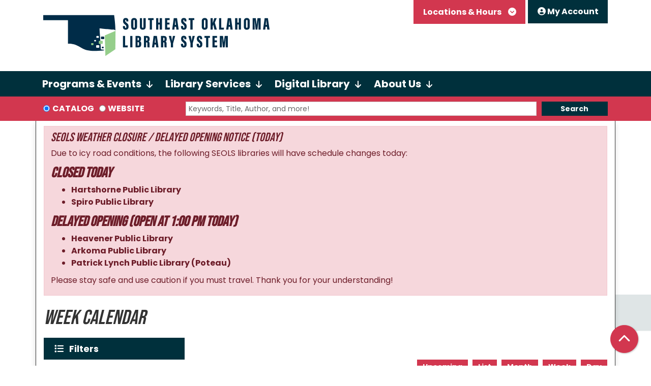

--- FILE ---
content_type: text/html; charset=UTF-8
request_url: https://www.seolibraries.com/events/week/2023/05/29
body_size: 20968
content:
<!DOCTYPE html>
<html lang="en" dir="ltr" prefix="og: https://ogp.me/ns#">
  <head>
    <meta charset="utf-8" />
<meta name="description" content="The Southeast Oklahoma Library System strives to be a place where people can explore yesterday’s heritage, today’s information, and tomorrow’s dreams." />
<link rel="canonical" href="https://www.seolibraries.com/events/week/2023/05/29" />
<link rel="image_src" href="https://www.seolibraries.com/themes/custom/website_theme/logo.svg" />
<meta property="og:site_name" content="Southeast Oklahoma Library System" />
<meta property="og:type" content="website" />
<meta property="og:url" content="https://www.seolibraries.com/events/week/2023/05/29" />
<meta property="og:title" content="Week Calendar" />
<meta property="og:description" content="The Southeast Oklahoma Library System strives to be a place where people can explore yesterday’s heritage, today’s information, and tomorrow’s dreams." />
<meta property="og:image" content="https://www.seolibraries.com/themes/custom/website_theme/logo.svg" />
<meta name="twitter:card" content="summary" />
<meta name="twitter:description" content="The Southeast Oklahoma Library System strives to be a place where people can explore yesterday’s heritage, today’s information, and tomorrow’s dreams." />
<meta name="twitter:title" content="Week Calendar | Southeast Oklahoma Library System" />
<meta name="twitter:image" content="https://www.seolibraries.com/themes/custom/website_theme/logo.svg" />
<meta name="Generator" content="Drupal 11 (https://www.drupal.org)" />
<meta name="MobileOptimized" content="width" />
<meta name="HandheldFriendly" content="true" />
<meta name="viewport" content="width=device-width, initial-scale=1.0" />
<link rel="icon" href="/core/misc/favicon.ico" type="image/vnd.microsoft.icon" />

    <title>Week Calendar | Southeast Oklahoma Library System</title>
    <link href="/themes/custom/website_theme/assets/favicon/apple-touch-icon.png" rel="apple-touch-icon" sizes="180x180">
    <link href="/themes/custom/website_theme/assets/favicon/favicon-32x32.png" rel="icon" sizes="32x32" type="image/png">
    <link href="/themes/custom/website_theme/assets/favicon/favicon-16x16.png" rel="icon" sizes="16x16" type="image/png">
    <link href="/themes/custom/website_theme/assets/favicon/site.webmanifest" rel="manifest">
    <link color="#5bbad5" href="/themes/custom/website_theme/assets/favicon/safari-pinned-tab.svg" rel="mask-icon">
    <link href="/themes/custom/website_theme/assets/favicon/favicon.ico" rel="shortcut icon">
    <meta content="#00aba9" name="msapplication-TileColor">
    <meta content="/themes/custom/website_theme/assets/favicon/browserconfig.xml" name="msapplication-config">
    <meta content="#ffffff" name="theme-color">
    <link rel="stylesheet" media="all" href="/core/assets/vendor/jquery.ui/themes/base/core.css?t9k3oc" />
<link rel="stylesheet" media="all" href="/core/assets/vendor/jquery.ui/themes/base/autocomplete.css?t9k3oc" />
<link rel="stylesheet" media="all" href="/core/assets/vendor/jquery.ui/themes/base/menu.css?t9k3oc" />
<link rel="stylesheet" media="all" href="/core/misc/components/progress.module.css?t9k3oc" />
<link rel="stylesheet" media="all" href="/core/misc/components/ajax-progress.module.css?t9k3oc" />
<link rel="stylesheet" media="all" href="/core/misc/components/autocomplete-loading.module.css?t9k3oc" />
<link rel="stylesheet" media="all" href="/core/modules/system/css/components/align.module.css?t9k3oc" />
<link rel="stylesheet" media="all" href="/core/modules/system/css/components/container-inline.module.css?t9k3oc" />
<link rel="stylesheet" media="all" href="/core/modules/system/css/components/clearfix.module.css?t9k3oc" />
<link rel="stylesheet" media="all" href="/core/modules/system/css/components/hidden.module.css?t9k3oc" />
<link rel="stylesheet" media="all" href="/core/modules/system/css/components/js.module.css?t9k3oc" />
<link rel="stylesheet" media="all" href="/core/modules/views/css/views.module.css?t9k3oc" />
<link rel="stylesheet" media="all" href="/core/assets/vendor/jquery.ui/themes/base/theme.css?t9k3oc" />
<link rel="stylesheet" media="all" href="/modules/custom/library_calendar/lc_calendar_theme/css/base.css?t9k3oc" />
<link rel="stylesheet" media="all" href="/modules/custom/library_calendar/lc_calendar_theme/css/state.css?t9k3oc" />
<link rel="stylesheet" media="all" href="/modules/custom/library_calendar/lc_calendar_theme/css/components/announcements.css?t9k3oc" />
<link rel="stylesheet" media="all" href="/modules/custom/library_calendar/lc_calendar_theme/css/components/branch-selector.css?t9k3oc" />
<link rel="stylesheet" media="all" href="/modules/custom/library_calendar/lc_calendar_theme/css/components/calendar.css?t9k3oc" />
<link rel="stylesheet" media="all" href="/modules/custom/library_calendar/lc_calendar_theme/css/components/date-icon.css?t9k3oc" />
<link rel="stylesheet" media="all" href="/modules/custom/library_calendar/lc_calendar_theme/css/components/events.css?t9k3oc" />
<link rel="stylesheet" media="all" href="/modules/custom/library_calendar/lc_calendar_theme/css/components/event-card.css?t9k3oc" />
<link rel="stylesheet" media="all" href="/modules/custom/library_calendar/lc_calendar_theme/css/components/calendar-week.css?t9k3oc" />
<link rel="stylesheet" media="all" href="/modules/custom/library_calendar/lc_calendar_theme/css/components/form.css?t9k3oc" />
<link rel="stylesheet" media="all" href="/modules/custom/library_calendar/lc_calendar_theme/css/components/filters.css?t9k3oc" />
<link rel="stylesheet" media="all" href="/modules/custom/library_calendar/lc_calendar_theme/css/components/menu-tasks.css?t9k3oc" />
<link rel="stylesheet" media="all" href="/modules/custom/library_calendar/lc_core/css/extra_field.css?t9k3oc" />
<link rel="stylesheet" media="all" href="/modules/contrib/office_hours/css/office_hours.css?t9k3oc" />
<link rel="stylesheet" media="all" href="/themes/custom/calendar_theme/node_modules/%40fortawesome/fontawesome-free/css/all.min.css?t9k3oc" />
<link rel="stylesheet" media="all" href="/themes/custom/website_theme/css/style?t9k3oc" />

    
  </head>
  <body class="path-events path-not-content no-js">
        <a href="#main-content" class="visually-hidden focusable skip-link">
      Skip to main content
    </a>
    
      <div class="dialog-off-canvas-main-canvas" data-off-canvas-main-canvas>
    
<header class="header">
      <div class="position-relative">
      <div class="container">
        <div class="row">
                      <div class="col-12 col-lg-5 branding-col">
                <div>
    
<div id="block-website-theme-branding" class="block block-system block-system-branding-block position-relative">
  
    
        
              
    <a class="site-logo" href="/" rel="home">
      <img src="/themes/custom/website_theme/logo.svg" alt="Homepage of Southeast Oklahoma Library System" fetchpriority="high">
    </a>
  </div>

  </div>

            </div>
          
                      <div class="col-12 col-lg-7 header-content-col">
                <div class="header-content-container">
    
<div id="block-website-theme-branchselect" class="block block-lc-branch-select block-lc-branch-select-block position-relative">
  
    
      


    
<div class="lc-branch-select">
    <div class="lc-branch-select__wrapper lc-branch-select__wrapper--select lc-branch-select__wrapper--open">
    <div class="lc-branch-select__content-container">
      
              
                  <button class="button lc-branch-select__collapse" type="button">
            Locations &amp; Hours
          </button>
        
        <div class="lc-branch-select__collapsed-wrapper">
                              
  
  
  <div class="lc-branch-select__header js-form-item form-group js-form-type-select form-item- js-form-item- form-no-label">
      <label for="lc-branch-selector" class="visually-hidden">Branch Selector</label>
        
<select name="lc-branch-selector" class="lc-branch-select__select-input form-select form-control" id="lc-branch-selector"><option value="574">SEOLS Bookmobile</option><option value="554">SEOLS Online</option><option value="86">Arkoma Public Library</option><option value="92">Broken Bow Public Library</option><option value="93">Choctaw County Public Library (Hugo)</option><option value="94">Coal County Public Library (Coalgate)</option><option value="95">Hartshorne Public Library</option><option value="96">Heavener Public Library</option><option value="97">Idabel Public Library</option><option value="98">Latimer County Public Library (Wilburton)</option><option value="579">Mary Kimberly Public Library (Kiowa)</option><option value="99">Mattie Terry Public Library (Valliant)</option><option value="100">McAlester Public Library</option><option value="172">Nelda Clark Myers Public Library (Quinton)</option><option value="101">Patrick Lynch Public Library (Poteau)</option><option value="102">Spiro Public Library</option><option value="103">Stigler Public Library</option><option value="104">Talihina Public Library</option><option value="105">Wister Public Library</option><option value="169">Boswell Reading Center</option><option value="580">Hochatown Reading Center</option><option value="170">McCurtain Reading Center</option><option value="171">Pickens Reading Center</option><option value="173">Red Oak Reading Center</option></select>
        </div>


  
          
          <div class="lc-branch-select__content">
            <div>
  
      <h2><a href="/branch/seols-bookmobile">

            <div class="field-container">SEOLS Bookmobile</div>
      </a></h2>
    
  

<div class="lc-branch-select__branch lc-branch-select__branch--574" data-branch="574">
  <div class="lc-branch-select__branch--hidden-region">
    
<div class="block block-layout-builder block-field-blocktaxonomy-termlc-library-branchfield-lc-branch-hours position-relative">
  
    
      

      <div class="field-container">
              <div><div class="office-hours office-hours office-hours-status--open"><div class="office-hours__item"><span class="office-hours__item-slots">9:00am-5:00pm</span><span><br /></span></div></div></div>
          </div>
  
  </div>

  </div>
  <div class="lc-branch-selector-content-row">
    <div class="lc-branch-selector-content-col">
      <div>
        
<div class="block block-layout-builder block-field-blocktaxonomy-termlc-library-branchfield-lc-phone-number position-relative">
  
    
      

            <div class="field-container"><a href="tel:9189080229">(918) 908-0229</a></div>
      
  </div>

<div class="block block-layout-builder block-field-blocktaxonomy-termlc-library-branchfield-lc-address position-relative">
  
    
      

            <div class="field-container"><p class="address" translate="no"><span class="address-line1">2312 N. Main Street</span><br>
<span class="locality">McAlester</span>, <span class="administrative-area">OK</span> <span class="postal-code">74940</span><br>
<span class="country">United States</span></p></div>
      
  </div>

<div class="block block-layout-builder block-extra-field-blocktaxonomy-termlc-library-branchmap-link position-relative">
  
    
      <a href="http://maps.google.com/?q=2312%20N.%20Main%20Street%2C%2BMcAlester%2C%2BOK%2C%2B74940" target="_blank">View on Google Maps</a>
  </div>

      </div>
    </div>
    <div class="lc-branch-selector-content-col">
      <div>
        
<div class="block block-layout-builder block-field-blocktaxonomy-termlc-library-branchfield-lc-branch-hours position-relative">
  
    
      

      <div class="field-container">
              <div><div class="office-hours office-hours office-hours-status--open"><div class="office-hours__item"><span class="office-hours__item-label">Sun: </span><span class="office-hours__item-comments">Closed</span><span><br /></span></div><div class="office-hours__item"><span class="office-hours__item-label">Mon: </span><span class="office-hours__item-slots">9:00am-5:00pm</span><span><br /></span></div><div class="office-hours__item"><span class="office-hours__item-label">Tue: </span><span class="office-hours__item-slots">9:00am-5:00pm</span><span><br /></span></div><div class="office-hours__item"><span class="office-hours__item-label">Wed: </span><span class="office-hours__item-slots">9:00am-5:00pm</span><span><br /></span></div><div class="office-hours__item"><span class="office-hours__item-label">Thu: </span><span class="office-hours__item-slots">9:00am-5:00pm</span><span><br /></span></div><div class="office-hours__item"><span class="office-hours__item-label">Fri: </span><span class="office-hours__item-slots">9:00am-5:00pm</span><span><br /></span></div><div class="office-hours__item"><span class="office-hours__item-label">Sat: </span><span class="office-hours__item-comments">Closed</span><span><br /></span></div></div></div>
          </div>
  
  </div>

      </div>
    </div>
  </div>
</div>

</div>
<div>
  
      <h2><a href="/branch/seols-online">

            <div class="field-container">SEOLS Online</div>
      </a></h2>
    
  

<div class="lc-branch-select__branch lc-branch-select__branch--554" data-branch="554">
  <div class="lc-branch-select__branch--hidden-region">
    
<div class="block block-layout-builder block-field-blocktaxonomy-termlc-library-branchfield-lc-branch-hours position-relative">
  
    
      

      <div class="field-container">
              <div><div class="office-hours office-hours office-hours-status--closed"><div class="office-hours__item"><span class="office-hours__item-comments">Closed</span><span><br /></span></div></div></div>
          </div>
  
  </div>

  </div>
  <div class="lc-branch-selector-content-row">
    <div class="lc-branch-selector-content-col">
      <div>
        
<div class="block block-layout-builder block-field-blocktaxonomy-termlc-library-branchfield-lc-address position-relative">
  
    
      

            <div class="field-container"><p class="address" translate="no"><span class="country">United States</span></p></div>
      
  </div>

<div class="block block-layout-builder block-extra-field-blocktaxonomy-termlc-library-branchmap-link position-relative">
  
    
      <a href="http://maps.google.com/?q=%2C%2B%2C%2B%2C%2B" target="_blank">View on Google Maps</a>
  </div>

      </div>
    </div>
    <div class="lc-branch-selector-content-col">
      <div>
        
<div class="block block-layout-builder block-field-blocktaxonomy-termlc-library-branchfield-lc-branch-hours position-relative">
  
    
      

      <div class="field-container">
              <div><div class="office-hours office-hours office-hours-status--closed"><div class="office-hours__item"><span class="office-hours__item-label">Sun: </span><span class="office-hours__item-comments">Closed</span><span><br /></span></div><div class="office-hours__item"><span class="office-hours__item-label">Mon: </span><span class="office-hours__item-comments">Closed</span><span><br /></span></div><div class="office-hours__item"><span class="office-hours__item-label">Tue: </span><span class="office-hours__item-comments">Closed</span><span><br /></span></div><div class="office-hours__item"><span class="office-hours__item-label">Wed: </span><span class="office-hours__item-comments">Closed</span><span><br /></span></div><div class="office-hours__item"><span class="office-hours__item-label">Thu: </span><span class="office-hours__item-comments">Closed</span><span><br /></span></div><div class="office-hours__item"><span class="office-hours__item-label">Fri: </span><span class="office-hours__item-comments">Closed</span><span><br /></span></div><div class="office-hours__item"><span class="office-hours__item-label">Sat: </span><span class="office-hours__item-comments">Closed</span><span><br /></span></div></div></div>
          </div>
  
  </div>

      </div>
    </div>
  </div>
</div>

</div>
<div>
  
      <h2><a href="/branch/arkoma-public-library">

            <div class="field-container">Arkoma Public Library</div>
      </a></h2>
    
  

<div class="lc-branch-select__branch lc-branch-select__branch--86" data-branch="86">
  <div class="lc-branch-select__branch--hidden-region">
    
<div class="block block-layout-builder block-field-blocktaxonomy-termlc-library-branchfield-lc-branch-hours position-relative">
  
    
      

      <div class="field-container">
              <div><div class="office-hours office-hours office-hours-status--open"><div class="office-hours__item"><span class="office-hours__item-slots">10:00am-6:00pm</span><span><br /></span></div></div></div>
          </div>
  
  </div>

  </div>
  <div class="lc-branch-selector-content-row">
    <div class="lc-branch-selector-content-col">
      <div>
        
<div class="block block-layout-builder block-field-blocktaxonomy-termlc-library-branchfield-lc-phone-number position-relative">
  
    
      

            <div class="field-container"><a href="tel:9188753971">(918) 875-3971</a></div>
      
  </div>

<div class="block block-layout-builder block-field-blocktaxonomy-termlc-library-branchfield-lc-address position-relative">
  
    
      

            <div class="field-container"><p class="address" translate="no"><span class="organization">Arkoma Public Library</span><br>
<span class="address-line1">1101 Main Street</span><br>
<span class="locality">Arkoma</span>, <span class="administrative-area">OK</span> <span class="postal-code">74901</span><br>
<span class="country">United States</span></p></div>
      
  </div>

<div class="block block-layout-builder block-extra-field-blocktaxonomy-termlc-library-branchmap-link position-relative">
  
    
      <a href="http://maps.google.com/?q=1101%20Main%20Street%2C%2BArkoma%2C%2BOK%2C%2B74901" target="_blank">View on Google Maps</a>
  </div>

      </div>
    </div>
    <div class="lc-branch-selector-content-col">
      <div>
        
<div class="block block-layout-builder block-field-blocktaxonomy-termlc-library-branchfield-lc-branch-hours position-relative">
  
    
      

      <div class="field-container">
              <div><div class="office-hours office-hours office-hours-status--open"><div class="office-hours__item"><span class="office-hours__item-label">Sun: </span><span class="office-hours__item-comments">Closed</span><span><br /></span></div><div class="office-hours__item"><span class="office-hours__item-label">Mon: </span><span class="office-hours__item-comments">Closed</span><span><br /></span></div><div class="office-hours__item"><span class="office-hours__item-label">Tue: </span><span class="office-hours__item-slots">10:00am-6:00pm</span><span><br /></span></div><div class="office-hours__item"><span class="office-hours__item-label">Wed: </span><span class="office-hours__item-slots">10:00am-6:00pm</span><span><br /></span></div><div class="office-hours__item"><span class="office-hours__item-label">Thu: </span><span class="office-hours__item-slots">10:00am-6:00pm</span><span><br /></span></div><div class="office-hours__item"><span class="office-hours__item-label">Fri: </span><span class="office-hours__item-slots">10:00am-5:00pm</span><span><br /></span></div><div class="office-hours__item"><span class="office-hours__item-label">Sat: </span><span class="office-hours__item-comments">Closed</span><span><br /></span></div></div></div>
          </div>
  
  </div>

      </div>
    </div>
  </div>
</div>

</div>
<div>
  
      <h2><a href="/branch/broken-bow-public-library">

            <div class="field-container">Broken Bow Public Library</div>
      </a></h2>
    
  

<div class="lc-branch-select__branch lc-branch-select__branch--92" data-branch="92">
  <div class="lc-branch-select__branch--hidden-region">
    
<div class="block block-layout-builder block-field-blocktaxonomy-termlc-library-branchfield-lc-branch-hours position-relative">
  
    
      

      <div class="field-container">
              <div><div class="office-hours office-hours office-hours-status--open"><div class="office-hours__item"><span class="office-hours__item-slots">9:00am-6:00pm</span><span><br /></span></div></div></div>
          </div>
  
  </div>

  </div>
  <div class="lc-branch-selector-content-row">
    <div class="lc-branch-selector-content-col">
      <div>
        
<div class="block block-layout-builder block-field-blocktaxonomy-termlc-library-branchfield-lc-phone-number position-relative">
  
    
      

            <div class="field-container"><a href="tel:8662186582">(866) 218-6582</a></div>
      
  </div>

<div class="block block-layout-builder block-field-blocktaxonomy-termlc-library-branchfield-lc-address position-relative">
  
    
      

            <div class="field-container"><p class="address" translate="no"><span class="organization">Broken Bow Public Library</span><br>
<span class="address-line1">404 N Broadway St.</span><br>
<span class="locality">Broken Bow</span>, <span class="administrative-area">OK</span> <span class="postal-code">74728</span><br>
<span class="country">United States</span></p></div>
      
  </div>

<div class="block block-layout-builder block-extra-field-blocktaxonomy-termlc-library-branchmap-link position-relative">
  
    
      <a href="http://maps.google.com/?q=404%20N%20Broadway%20St.%2C%2BBroken%20Bow%2C%2BOK%2C%2B74728" target="_blank">View on Google Maps</a>
  </div>

      </div>
    </div>
    <div class="lc-branch-selector-content-col">
      <div>
        
<div class="block block-layout-builder block-field-blocktaxonomy-termlc-library-branchfield-lc-branch-hours position-relative">
  
    
      

      <div class="field-container">
              <div><div class="office-hours office-hours office-hours-status--open"><div class="office-hours__item"><span class="office-hours__item-label">Sun: </span><span class="office-hours__item-comments">Closed</span><span><br /></span></div><div class="office-hours__item"><span class="office-hours__item-label">Mon: </span><span class="office-hours__item-slots">9:00am-6:00pm</span><span><br /></span></div><div class="office-hours__item"><span class="office-hours__item-label">Tue: </span><span class="office-hours__item-slots">9:00am-6:00pm</span><span><br /></span></div><div class="office-hours__item"><span class="office-hours__item-label">Wed: </span><span class="office-hours__item-slots">9:00am-6:00pm</span><span><br /></span></div><div class="office-hours__item"><span class="office-hours__item-label">Thu: </span><span class="office-hours__item-slots">9:00am-6:00pm</span><span><br /></span></div><div class="office-hours__item"><span class="office-hours__item-label">Fri: </span><span class="office-hours__item-slots">9:00am-5:00pm</span><span><br /></span></div><div class="office-hours__item"><span class="office-hours__item-label">Sat: </span><span class="office-hours__item-slots">9:00am-2:00pm</span><span><br /></span></div></div></div>
          </div>
  
  </div>

      </div>
    </div>
  </div>
</div>

</div>
<div>
  
      <h2><a href="/branch/choctaw-county-public-library">

            <div class="field-container">Choctaw County Public Library (Hugo)</div>
      </a></h2>
    
  

<div class="lc-branch-select__branch lc-branch-select__branch--93" data-branch="93">
  <div class="lc-branch-select__branch--hidden-region">
    
<div class="block block-layout-builder block-field-blocktaxonomy-termlc-library-branchfield-lc-branch-hours position-relative">
  
    
      

      <div class="field-container">
              <div><div class="office-hours office-hours office-hours-status--open"><div class="office-hours__item"><span class="office-hours__item-slots">9:00am-6:00pm</span><span><br /></span></div></div></div>
          </div>
  
  </div>

  </div>
  <div class="lc-branch-selector-content-row">
    <div class="lc-branch-selector-content-col">
      <div>
        
<div class="block block-layout-builder block-field-blocktaxonomy-termlc-library-branchfield-lc-phone-number position-relative">
  
    
      

            <div class="field-container"><a href="tel:5803265591">(580) 326-5591</a></div>
      
  </div>

<div class="block block-layout-builder block-field-blocktaxonomy-termlc-library-branchfield-lc-address position-relative">
  
    
      

            <div class="field-container"><p class="address" translate="no"><span class="organization">Choctaw County Public Library</span><br>
<span class="address-line1">703 E Jackson Street</span><br>
<span class="locality">Hugo</span>, <span class="administrative-area">OK</span> <span class="postal-code">74743</span><br>
<span class="country">United States</span></p></div>
      
  </div>

<div class="block block-layout-builder block-extra-field-blocktaxonomy-termlc-library-branchmap-link position-relative">
  
    
      <a href="http://maps.google.com/?q=703%20E%20Jackson%20Street%2C%2BHugo%2C%2BOK%2C%2B74743" target="_blank">View on Google Maps</a>
  </div>

      </div>
    </div>
    <div class="lc-branch-selector-content-col">
      <div>
        
<div class="block block-layout-builder block-field-blocktaxonomy-termlc-library-branchfield-lc-branch-hours position-relative">
  
    
      

      <div class="field-container">
              <div><div class="office-hours office-hours office-hours-status--open"><div class="office-hours__item"><span class="office-hours__item-label">Sun: </span><span class="office-hours__item-comments">Closed</span><span><br /></span></div><div class="office-hours__item"><span class="office-hours__item-label">Mon: </span><span class="office-hours__item-slots">9:00am-6:00pm</span><span><br /></span></div><div class="office-hours__item"><span class="office-hours__item-label">Tue: </span><span class="office-hours__item-slots">9:00am-6:00pm</span><span><br /></span></div><div class="office-hours__item"><span class="office-hours__item-label">Wed: </span><span class="office-hours__item-slots">9:00am-6:00pm</span><span><br /></span></div><div class="office-hours__item"><span class="office-hours__item-label">Thu: </span><span class="office-hours__item-slots">9:00am-6:00pm</span><span><br /></span></div><div class="office-hours__item"><span class="office-hours__item-label">Fri: </span><span class="office-hours__item-slots">9:00am-5:00pm</span><span><br /></span></div><div class="office-hours__item"><span class="office-hours__item-label">Sat: </span><span class="office-hours__item-slots">9:00am-2:00pm</span><span><br /></span></div></div></div>
          </div>
  
  </div>

      </div>
    </div>
  </div>
</div>

</div>
<div>
  
      <h2><a href="/branch/coal-county-public-library">

            <div class="field-container">Coal County Public Library (Coalgate)</div>
      </a></h2>
    
  

<div class="lc-branch-select__branch lc-branch-select__branch--94" data-branch="94">
  <div class="lc-branch-select__branch--hidden-region">
    
<div class="block block-layout-builder block-field-blocktaxonomy-termlc-library-branchfield-lc-branch-hours position-relative">
  
    
      

      <div class="field-container">
              <div><div class="office-hours office-hours office-hours-status--open"><div class="office-hours__item"><span class="office-hours__item-slots">9:00am-6:00pm</span><span><br /></span></div></div></div>
          </div>
  
  </div>

  </div>
  <div class="lc-branch-selector-content-row">
    <div class="lc-branch-selector-content-col">
      <div>
        
<div class="block block-layout-builder block-field-blocktaxonomy-termlc-library-branchfield-lc-phone-number position-relative">
  
    
      

            <div class="field-container"><a href="tel:5809273103">(580) 927-3103</a></div>
      
  </div>

<div class="block block-layout-builder block-field-blocktaxonomy-termlc-library-branchfield-lc-address position-relative">
  
    
      

            <div class="field-container"><p class="address" translate="no"><span class="organization">Coal County Public Library</span><br>
<span class="address-line1">115 W Ohio</span><br>
<span class="locality">Coalgate</span>, <span class="administrative-area">OK</span> <span class="postal-code">74538</span><br>
<span class="country">United States</span></p></div>
      
  </div>

<div class="block block-layout-builder block-extra-field-blocktaxonomy-termlc-library-branchmap-link position-relative">
  
    
      <a href="http://maps.google.com/?q=115%20W%20Ohio%2C%2BCoalgate%2C%2BOK%2C%2B74538" target="_blank">View on Google Maps</a>
  </div>

      </div>
    </div>
    <div class="lc-branch-selector-content-col">
      <div>
        
<div class="block block-layout-builder block-field-blocktaxonomy-termlc-library-branchfield-lc-branch-hours position-relative">
  
    
      

      <div class="field-container">
              <div><div class="office-hours office-hours office-hours-status--open"><div class="office-hours__item"><span class="office-hours__item-label">Sun: </span><span class="office-hours__item-comments">Closed</span><span><br /></span></div><div class="office-hours__item"><span class="office-hours__item-label">Mon: </span><span class="office-hours__item-slots">9:00am-6:00pm</span><span><br /></span></div><div class="office-hours__item"><span class="office-hours__item-label">Tue: </span><span class="office-hours__item-slots">9:00am-6:00pm</span><span><br /></span></div><div class="office-hours__item"><span class="office-hours__item-label">Wed: </span><span class="office-hours__item-slots">9:00am-6:00pm</span><span><br /></span></div><div class="office-hours__item"><span class="office-hours__item-label">Thu: </span><span class="office-hours__item-slots">9:00am-6:00pm</span><span><br /></span></div><div class="office-hours__item"><span class="office-hours__item-label">Fri: </span><span class="office-hours__item-slots">9:00am-5:00pm</span><span><br /></span></div><div class="office-hours__item"><span class="office-hours__item-label">Sat: </span><span class="office-hours__item-slots">9:00am-2:00pm</span><span><br /></span></div></div></div>
          </div>
  
  </div>

      </div>
    </div>
  </div>
</div>

</div>
<div>
  
      <h2><a href="/branch/hartshorne-public-library">

            <div class="field-container">Hartshorne Public Library</div>
      </a></h2>
    
  

<div class="lc-branch-select__branch lc-branch-select__branch--95" data-branch="95">
  <div class="lc-branch-select__branch--hidden-region">
    
<div class="block block-layout-builder block-field-blocktaxonomy-termlc-library-branchfield-lc-branch-hours position-relative">
  
    
      

      <div class="field-container">
              <div><div class="office-hours office-hours office-hours-status--open"><div class="office-hours__item"><span class="office-hours__item-slots">9:00am-6:00pm</span><span><br /></span></div></div></div>
          </div>
  
  </div>

  </div>
  <div class="lc-branch-selector-content-row">
    <div class="lc-branch-selector-content-col">
      <div>
        
<div class="block block-layout-builder block-field-blocktaxonomy-termlc-library-branchfield-lc-phone-number position-relative">
  
    
      

            <div class="field-container"><a href="tel:9182972113">(918) 297-2113</a></div>
      
  </div>

<div class="block block-layout-builder block-field-blocktaxonomy-termlc-library-branchfield-lc-address position-relative">
  
    
      

            <div class="field-container"><p class="address" translate="no"><span class="organization">Hartshorne Public Library</span><br>
<span class="address-line1">720 Pennsylvania Avenue</span><br>
<span class="locality">Hartshorne</span>, <span class="administrative-area">OK</span> <span class="postal-code">74547</span><br>
<span class="country">United States</span></p></div>
      
  </div>

<div class="block block-layout-builder block-extra-field-blocktaxonomy-termlc-library-branchmap-link position-relative">
  
    
      <a href="http://maps.google.com/?q=720%20Pennsylvania%20Avenue%2C%2BHartshorne%2C%2BOK%2C%2B74547" target="_blank">View on Google Maps</a>
  </div>

      </div>
    </div>
    <div class="lc-branch-selector-content-col">
      <div>
        
<div class="block block-layout-builder block-field-blocktaxonomy-termlc-library-branchfield-lc-branch-hours position-relative">
  
    
      

      <div class="field-container">
              <div><div class="office-hours office-hours office-hours-status--open"><div class="office-hours__item"><span class="office-hours__item-label">Sun: </span><span class="office-hours__item-comments">Closed</span><span><br /></span></div><div class="office-hours__item"><span class="office-hours__item-label">Mon: </span><span class="office-hours__item-comments">Closed</span><span><br /></span></div><div class="office-hours__item"><span class="office-hours__item-label">Tue: </span><span class="office-hours__item-slots">9:00am-6:00pm</span><span><br /></span></div><div class="office-hours__item"><span class="office-hours__item-label">Wed: </span><span class="office-hours__item-slots">9:00am-6:00pm</span><span><br /></span></div><div class="office-hours__item"><span class="office-hours__item-label">Thu: </span><span class="office-hours__item-slots">9:00am-6:00pm</span><span><br /></span></div><div class="office-hours__item"><span class="office-hours__item-label">Fri: </span><span class="office-hours__item-slots">9:00am-5:00pm</span><span><br /></span></div><div class="office-hours__item"><span class="office-hours__item-label">Sat: </span><span class="office-hours__item-slots">9:00am-2:00pm</span><span><br /></span></div></div></div>
          </div>
  
  </div>

      </div>
    </div>
  </div>
</div>

</div>
<div>
  
      <h2><a href="/branch/heavener-public-library">

            <div class="field-container">Heavener Public Library</div>
      </a></h2>
    
  

<div class="lc-branch-select__branch lc-branch-select__branch--96" data-branch="96">
  <div class="lc-branch-select__branch--hidden-region">
    
<div class="block block-layout-builder block-field-blocktaxonomy-termlc-library-branchfield-lc-branch-hours position-relative">
  
    
      

      <div class="field-container">
              <div><div class="office-hours office-hours office-hours-status--open"><div class="office-hours__item"><span class="office-hours__item-slots">9:00am-6:00pm</span><span><br /></span></div></div></div>
          </div>
  
  </div>

  </div>
  <div class="lc-branch-selector-content-row">
    <div class="lc-branch-selector-content-col">
      <div>
        
<div class="block block-layout-builder block-field-blocktaxonomy-termlc-library-branchfield-lc-phone-number position-relative">
  
    
      

            <div class="field-container"><a href="tel:9186532870">(918) 653-2870</a></div>
      
  </div>

<div class="block block-layout-builder block-field-blocktaxonomy-termlc-library-branchfield-lc-address position-relative">
  
    
      

            <div class="field-container"><p class="address" translate="no"><span class="organization">Heavener Public Library</span><br>
<span class="address-line1">203 East Avenue C</span><br>
<span class="locality">Heavener</span>, <span class="administrative-area">OK</span> <span class="postal-code">74937</span><br>
<span class="country">United States</span></p></div>
      
  </div>

<div class="block block-layout-builder block-extra-field-blocktaxonomy-termlc-library-branchmap-link position-relative">
  
    
      <a href="http://maps.google.com/?q=203%20East%20Avenue%20C%2C%2BHeavener%2C%2BOK%2C%2B74937" target="_blank">View on Google Maps</a>
  </div>

      </div>
    </div>
    <div class="lc-branch-selector-content-col">
      <div>
        
<div class="block block-layout-builder block-field-blocktaxonomy-termlc-library-branchfield-lc-branch-hours position-relative">
  
    
      

      <div class="field-container">
              <div><div class="office-hours office-hours office-hours-status--open"><div class="office-hours__item"><span class="office-hours__item-label">Sun: </span><span class="office-hours__item-comments">Closed</span><span><br /></span></div><div class="office-hours__item"><span class="office-hours__item-label">Mon: </span><span class="office-hours__item-comments">Closed</span><span><br /></span></div><div class="office-hours__item"><span class="office-hours__item-label">Tue: </span><span class="office-hours__item-slots">9:00am-6:00pm</span><span><br /></span></div><div class="office-hours__item"><span class="office-hours__item-label">Wed: </span><span class="office-hours__item-slots">9:00am-6:00pm</span><span><br /></span></div><div class="office-hours__item"><span class="office-hours__item-label">Thu: </span><span class="office-hours__item-slots">9:00am-6:00pm</span><span><br /></span></div><div class="office-hours__item"><span class="office-hours__item-label">Fri: </span><span class="office-hours__item-slots">9:00am-5:00pm</span><span><br /></span></div><div class="office-hours__item"><span class="office-hours__item-label">Sat: </span><span class="office-hours__item-slots">9:00am-2:00pm</span><span><br /></span></div></div></div>
          </div>
  
  </div>

      </div>
    </div>
  </div>
</div>

</div>
<div>
  
      <h2><a href="/branch/idabel-public-library">

            <div class="field-container">Idabel Public Library</div>
      </a></h2>
    
  

<div class="lc-branch-select__branch lc-branch-select__branch--97" data-branch="97">
  <div class="lc-branch-select__branch--hidden-region">
    
<div class="block block-layout-builder block-field-blocktaxonomy-termlc-library-branchfield-lc-branch-hours position-relative">
  
    
      

      <div class="field-container">
              <div><div class="office-hours office-hours office-hours-status--open"><div class="office-hours__item"><span class="office-hours__item-slots">9:00am-6:00pm</span><span><br /></span></div></div></div>
          </div>
  
  </div>

  </div>
  <div class="lc-branch-selector-content-row">
    <div class="lc-branch-selector-content-col">
      <div>
        
<div class="block block-layout-builder block-field-blocktaxonomy-termlc-library-branchfield-lc-phone-number position-relative">
  
    
      

            <div class="field-container"><a href="tel:5802866406">(580) 286-6406</a></div>
      
  </div>

<div class="block block-layout-builder block-field-blocktaxonomy-termlc-library-branchfield-lc-address position-relative">
  
    
      

            <div class="field-container"><p class="address" translate="no"><span class="address-line1">103 E Main Street</span><br>
<span class="locality">Idabel</span>, <span class="administrative-area">OK</span> <span class="postal-code">74745</span><br>
<span class="country">United States</span></p></div>
      
  </div>

<div class="block block-layout-builder block-extra-field-blocktaxonomy-termlc-library-branchmap-link position-relative">
  
    
      <a href="http://maps.google.com/?q=103%20E%20Main%20Street%2C%2BIdabel%2C%2BOK%2C%2B74745" target="_blank">View on Google Maps</a>
  </div>

      </div>
    </div>
    <div class="lc-branch-selector-content-col">
      <div>
        
<div class="block block-layout-builder block-field-blocktaxonomy-termlc-library-branchfield-lc-branch-hours position-relative">
  
    
      

      <div class="field-container">
              <div><div class="office-hours office-hours office-hours-status--open"><div class="office-hours__item"><span class="office-hours__item-label">Sun: </span><span class="office-hours__item-comments">Closed</span><span><br /></span></div><div class="office-hours__item"><span class="office-hours__item-label">Mon: </span><span class="office-hours__item-slots">9:00am-6:00pm</span><span><br /></span></div><div class="office-hours__item"><span class="office-hours__item-label">Tue: </span><span class="office-hours__item-slots">9:00am-6:00pm</span><span><br /></span></div><div class="office-hours__item"><span class="office-hours__item-label">Wed: </span><span class="office-hours__item-slots">9:00am-6:00pm</span><span><br /></span></div><div class="office-hours__item"><span class="office-hours__item-label">Thu: </span><span class="office-hours__item-slots">9:00am-6:00pm</span><span><br /></span></div><div class="office-hours__item"><span class="office-hours__item-label">Fri: </span><span class="office-hours__item-slots">9:00am-5:00pm</span><span><br /></span></div><div class="office-hours__item"><span class="office-hours__item-label">Sat: </span><span class="office-hours__item-slots">9:00am-2:00pm</span><span><br /></span></div></div></div>
          </div>
  
  </div>

      </div>
    </div>
  </div>
</div>

</div>
<div>
  
      <h2><a href="/branch/latimer-county-public-library">

            <div class="field-container">Latimer County Public Library (Wilburton)</div>
      </a></h2>
    
  

<div class="lc-branch-select__branch lc-branch-select__branch--98" data-branch="98">
  <div class="lc-branch-select__branch--hidden-region">
    
<div class="block block-layout-builder block-field-blocktaxonomy-termlc-library-branchfield-lc-branch-hours position-relative">
  
    
      

      <div class="field-container">
              <div><div class="office-hours office-hours office-hours-status--open"><div class="office-hours__item"><span class="office-hours__item-slots">9:00am-6:00pm</span><span><br /></span></div></div></div>
          </div>
  
  </div>

  </div>
  <div class="lc-branch-selector-content-row">
    <div class="lc-branch-selector-content-col">
      <div>
        
<div class="block block-layout-builder block-field-blocktaxonomy-termlc-library-branchfield-lc-phone-number position-relative">
  
    
      

            <div class="field-container"><a href="tel:9184653751">(918) 465-3751</a></div>
      
  </div>

<div class="block block-layout-builder block-field-blocktaxonomy-termlc-library-branchfield-lc-address position-relative">
  
    
      

            <div class="field-container"><p class="address" translate="no"><span class="organization">Latimer County Public Library</span><br>
<span class="address-line1">301 W Ada Ave</span><br>
<span class="locality">Wilburton</span>, <span class="administrative-area">OK</span> <span class="postal-code">74578</span><br>
<span class="country">United States</span></p></div>
      
  </div>

<div class="block block-layout-builder block-extra-field-blocktaxonomy-termlc-library-branchmap-link position-relative">
  
    
      <a href="http://maps.google.com/?q=301%20W%20Ada%20Ave%2C%2BWilburton%2C%2BOK%2C%2B74578" target="_blank">View on Google Maps</a>
  </div>

      </div>
    </div>
    <div class="lc-branch-selector-content-col">
      <div>
        
<div class="block block-layout-builder block-field-blocktaxonomy-termlc-library-branchfield-lc-branch-hours position-relative">
  
    
      

      <div class="field-container">
              <div><div class="office-hours office-hours office-hours-status--open"><div class="office-hours__item"><span class="office-hours__item-label">Sun: </span><span class="office-hours__item-comments">Closed</span><span><br /></span></div><div class="office-hours__item"><span class="office-hours__item-label">Mon: </span><span class="office-hours__item-slots">9:00am-6:00pm</span><span><br /></span></div><div class="office-hours__item"><span class="office-hours__item-label">Tue: </span><span class="office-hours__item-slots">9:00am-6:00pm</span><span><br /></span></div><div class="office-hours__item"><span class="office-hours__item-label">Wed: </span><span class="office-hours__item-slots">9:00am-6:00pm</span><span><br /></span></div><div class="office-hours__item"><span class="office-hours__item-label">Thu: </span><span class="office-hours__item-slots">9:00am-6:00pm</span><span><br /></span></div><div class="office-hours__item"><span class="office-hours__item-label">Fri: </span><span class="office-hours__item-slots">9:00am-5:00pm</span><span><br /></span></div><div class="office-hours__item"><span class="office-hours__item-label">Sat: </span><span class="office-hours__item-slots">9:00am-2:00pm</span><span><br /></span></div></div></div>
          </div>
  
  </div>

      </div>
    </div>
  </div>
</div>

</div>
<div>
  
      <h2><a href="/branch/mary-kimberly-public-library-kiowa">

            <div class="field-container">Mary Kimberly Public Library (Kiowa)</div>
      </a></h2>
    
  

<div class="lc-branch-select__branch lc-branch-select__branch--579" data-branch="579">
  <div class="lc-branch-select__branch--hidden-region">
    
<div class="block block-layout-builder block-field-blocktaxonomy-termlc-library-branchfield-lc-branch-hours position-relative">
  
    
      

      <div class="field-container">
              <div><div class="office-hours office-hours office-hours-status--open"><div class="office-hours__item"><span class="office-hours__item-slots">10:00am-6:00pm</span><span><br /></span></div></div></div>
          </div>
  
  </div>

  </div>
  <div class="lc-branch-selector-content-row">
    <div class="lc-branch-selector-content-col">
      <div>
        
<div class="block block-layout-builder block-field-blocktaxonomy-termlc-library-branchfield-lc-phone-number position-relative">
  
    
      

            <div class="field-container"><a href="tel:9184326279">(918) 432-6279</a></div>
      
  </div>

<div class="block block-layout-builder block-field-blocktaxonomy-termlc-library-branchfield-lc-address position-relative">
  
    
      

            <div class="field-container"><p class="address" translate="no"><span class="address-line1"> 7th &amp; Harrison</span><br>
<span class="locality">Kiowa</span>, <span class="administrative-area">OK</span> <span class="postal-code">74553</span><br>
<span class="country">United States</span></p></div>
      
  </div>

<div class="block block-layout-builder block-extra-field-blocktaxonomy-termlc-library-branchmap-link position-relative">
  
    
      <a href="http://maps.google.com/?q=%207th%20%26%20Harrison%2C%2BKiowa%2C%2BOK%2C%2B74553" target="_blank">View on Google Maps</a>
  </div>

      </div>
    </div>
    <div class="lc-branch-selector-content-col">
      <div>
        
<div class="block block-layout-builder block-field-blocktaxonomy-termlc-library-branchfield-lc-branch-hours position-relative">
  
    
      

      <div class="field-container">
              <div><div class="office-hours office-hours office-hours-status--open"><div class="office-hours__item"><span class="office-hours__item-label">Sun: </span><span class="office-hours__item-comments">Closed</span><span><br /></span></div><div class="office-hours__item"><span class="office-hours__item-label">Mon: </span><span class="office-hours__item-comments">Closed</span><span><br /></span></div><div class="office-hours__item"><span class="office-hours__item-label">Tue: </span><span class="office-hours__item-slots">2:00pm-6:00pm</span><span><br /></span></div><div class="office-hours__item"><span class="office-hours__item-label">Wed: </span><span class="office-hours__item-slots">10:00am-6:00pm</span><span><br /></span></div><div class="office-hours__item"><span class="office-hours__item-label">Thu: </span><span class="office-hours__item-slots">2:00pm-6:00pm</span><span><br /></span></div><div class="office-hours__item"><span class="office-hours__item-label">Fri: </span><span class="office-hours__item-slots">1:00pm-5:00pm</span><span><br /></span></div><div class="office-hours__item"><span class="office-hours__item-label">Sat: </span><span class="office-hours__item-comments">Closed</span><span><br /></span></div></div></div>
          </div>
  
  </div>

      </div>
    </div>
  </div>
</div>

</div>
<div>
  
      <h2><a href="/branch/mattie-terry-public-library">

            <div class="field-container">Mattie Terry Public Library (Valliant)</div>
      </a></h2>
    
  

<div class="lc-branch-select__branch lc-branch-select__branch--99" data-branch="99">
  <div class="lc-branch-select__branch--hidden-region">
    
<div class="block block-layout-builder block-field-blocktaxonomy-termlc-library-branchfield-lc-branch-hours position-relative">
  
    
      

      <div class="field-container">
              <div><div class="office-hours office-hours office-hours-status--open"><div class="office-hours__item"><span class="office-hours__item-slots">9:00am-6:00pm</span><span><br /></span></div></div></div>
          </div>
  
  </div>

  </div>
  <div class="lc-branch-selector-content-row">
    <div class="lc-branch-selector-content-col">
      <div>
        
<div class="block block-layout-builder block-field-blocktaxonomy-termlc-library-branchfield-lc-phone-number position-relative">
  
    
      

            <div class="field-container"><a href="tel:8662586157">(866) 258-6157</a></div>
      
  </div>

<div class="block block-layout-builder block-field-blocktaxonomy-termlc-library-branchfield-lc-address position-relative">
  
    
      

            <div class="field-container"><p class="address" translate="no"><span class="organization">Mattie Terry Public Library</span><br>
<span class="address-line1">311 North Johnson</span><br>
<span class="locality">Valliant</span>, <span class="administrative-area">OK</span> <span class="postal-code">74764</span><br>
<span class="country">United States</span></p></div>
      
  </div>

<div class="block block-layout-builder block-extra-field-blocktaxonomy-termlc-library-branchmap-link position-relative">
  
    
      <a href="http://maps.google.com/?q=311%20North%20Johnson%2C%2BValliant%2C%2BOK%2C%2B74764" target="_blank">View on Google Maps</a>
  </div>

      </div>
    </div>
    <div class="lc-branch-selector-content-col">
      <div>
        
<div class="block block-layout-builder block-field-blocktaxonomy-termlc-library-branchfield-lc-branch-hours position-relative">
  
    
      

      <div class="field-container">
              <div><div class="office-hours office-hours office-hours-status--open"><div class="office-hours__item"><span class="office-hours__item-label">Sun: </span><span class="office-hours__item-comments">Closed</span><span><br /></span></div><div class="office-hours__item"><span class="office-hours__item-label">Mon: </span><span class="office-hours__item-slots">9:00am-6:00pm</span><span><br /></span></div><div class="office-hours__item"><span class="office-hours__item-label">Tue: </span><span class="office-hours__item-slots">9:00am-6:00pm</span><span><br /></span></div><div class="office-hours__item"><span class="office-hours__item-label">Wed: </span><span class="office-hours__item-slots">9:00am-6:00pm</span><span><br /></span></div><div class="office-hours__item"><span class="office-hours__item-label">Thu: </span><span class="office-hours__item-slots">9:00am-6:00pm</span><span><br /></span></div><div class="office-hours__item"><span class="office-hours__item-label">Fri: </span><span class="office-hours__item-slots">9:00am-5:00pm</span><span><br /></span></div><div class="office-hours__item"><span class="office-hours__item-label">Sat: </span><span class="office-hours__item-comments">Closed</span><span><br /></span></div></div></div>
          </div>
  
  </div>

      </div>
    </div>
  </div>
</div>

</div>
<div>
  
      <h2><a href="/branch/mcalester-public-library">

            <div class="field-container">McAlester Public Library</div>
      </a></h2>
    
  

<div class="lc-branch-select__branch lc-branch-select__branch--100" data-branch="100">
  <div class="lc-branch-select__branch--hidden-region">
    
<div class="block block-layout-builder block-field-blocktaxonomy-termlc-library-branchfield-lc-branch-hours position-relative">
  
    
      

      <div class="field-container">
              <div><div class="office-hours office-hours office-hours-status--open"><div class="office-hours__item"><span class="office-hours__item-slots">9:00am-6:00pm</span><span><br /></span></div></div></div>
          </div>
  
  </div>

  </div>
  <div class="lc-branch-selector-content-row">
    <div class="lc-branch-selector-content-col">
      <div>
        
<div class="block block-layout-builder block-field-blocktaxonomy-termlc-library-branchfield-lc-phone-number position-relative">
  
    
      

            <div class="field-container"><a href="tel:9184260930">(918) 426-0930</a></div>
      
  </div>

<div class="block block-layout-builder block-field-blocktaxonomy-termlc-library-branchfield-lc-address position-relative">
  
    
      

            <div class="field-container"><p class="address" translate="no"><span class="organization">McAlester Public Library</span><br>
<span class="address-line1">520 E Smith Ave (Location During Renovation)</span><br>
<span class="address-line2">Former Edmond Doyle Elementary School in North McAlester</span><br>
<span class="locality">McAlester</span>, <span class="administrative-area">OK</span> <span class="postal-code">74501</span><br>
<span class="country">United States</span></p></div>
      
  </div>

<div class="block block-layout-builder block-extra-field-blocktaxonomy-termlc-library-branchmap-link position-relative">
  
    
      <a href="http://maps.google.com/?q=520%20E%20Smith%20Ave%20%28Location%20During%20Renovation%29%2C%2BMcAlester%2C%2BOK%2C%2B74501" target="_blank">View on Google Maps</a>
  </div>

      </div>
    </div>
    <div class="lc-branch-selector-content-col">
      <div>
        
<div class="block block-layout-builder block-field-blocktaxonomy-termlc-library-branchfield-lc-branch-hours position-relative">
  
    
      

      <div class="field-container">
              <div><div class="office-hours office-hours office-hours-status--open"><div class="office-hours__item"><span class="office-hours__item-label">Sun: </span><span class="office-hours__item-comments">Closed</span><span><br /></span></div><div class="office-hours__item"><span class="office-hours__item-label">Mon: </span><span class="office-hours__item-slots">9:00am-6:00pm</span><span><br /></span></div><div class="office-hours__item"><span class="office-hours__item-label">Tue: </span><span class="office-hours__item-slots">9:00am-6:00pm</span><span><br /></span></div><div class="office-hours__item"><span class="office-hours__item-label">Wed: </span><span class="office-hours__item-slots">9:00am-6:00pm</span><span><br /></span></div><div class="office-hours__item"><span class="office-hours__item-label">Thu: </span><span class="office-hours__item-slots">9:00am-6:00pm</span><span><br /></span></div><div class="office-hours__item"><span class="office-hours__item-label">Fri: </span><span class="office-hours__item-slots">9:00am-6:00pm</span><span><br /></span></div><div class="office-hours__item"><span class="office-hours__item-label">Sat: </span><span class="office-hours__item-slots">9:00am-5:00pm</span><span><br /></span></div></div></div>
          </div>
  
  </div>

      </div>
    </div>
  </div>
</div>

</div>
<div>
  
      <h2><a href="/branch/nelda-clark-myers-public-library">

            <div class="field-container">Nelda Clark Myers Public Library (Quinton)</div>
      </a></h2>
    
  

<div class="lc-branch-select__branch lc-branch-select__branch--172" data-branch="172">
  <div class="lc-branch-select__branch--hidden-region">
    
<div class="block block-layout-builder block-field-blocktaxonomy-termlc-library-branchfield-lc-branch-hours position-relative">
  
    
      

      <div class="field-container">
              <div><div class="office-hours office-hours office-hours-status--open"><div class="office-hours__item"><span class="office-hours__item-slots">9:00am-6:00pm</span><span><br /></span></div></div></div>
          </div>
  
  </div>

  </div>
  <div class="lc-branch-selector-content-row">
    <div class="lc-branch-selector-content-col">
      <div>
        
<div class="block block-layout-builder block-field-blocktaxonomy-termlc-library-branchfield-lc-phone-number position-relative">
  
    
      

            <div class="field-container"><a href="tel:8773306005">(877) 330-6005</a></div>
      
  </div>

<div class="block block-layout-builder block-field-blocktaxonomy-termlc-library-branchfield-lc-address position-relative">
  
    
      

            <div class="field-container"><p class="address" translate="no"><span class="address-line1">810 N 1st St</span><br>
<span class="locality">Quinton</span>, <span class="administrative-area">OK</span> <span class="postal-code">74561</span><br>
<span class="country">United States</span></p></div>
      
  </div>

<div class="block block-layout-builder block-extra-field-blocktaxonomy-termlc-library-branchmap-link position-relative">
  
    
      <a href="http://maps.google.com/?q=810%20N%201st%20St%2C%2BQuinton%2C%2BOK%2C%2B74561" target="_blank">View on Google Maps</a>
  </div>

      </div>
    </div>
    <div class="lc-branch-selector-content-col">
      <div>
        
<div class="block block-layout-builder block-field-blocktaxonomy-termlc-library-branchfield-lc-branch-hours position-relative">
  
    
      

      <div class="field-container">
              <div><div class="office-hours office-hours office-hours-status--open"><div class="office-hours__item"><span class="office-hours__item-label">Sun: </span><span class="office-hours__item-comments">Closed</span><span><br /></span></div><div class="office-hours__item"><span class="office-hours__item-label">Mon: </span><span class="office-hours__item-comments">Closed</span><span><br /></span></div><div class="office-hours__item"><span class="office-hours__item-label">Tue: </span><span class="office-hours__item-slots">9:00am-6:00pm</span><span><br /></span></div><div class="office-hours__item"><span class="office-hours__item-label">Wed: </span><span class="office-hours__item-slots">9:00am-6:00pm</span><span><br /></span></div><div class="office-hours__item"><span class="office-hours__item-label">Thu: </span><span class="office-hours__item-slots">9:00am-6:00pm</span><span><br /></span></div><div class="office-hours__item"><span class="office-hours__item-label">Fri: </span><span class="office-hours__item-slots">9:00am-5:00pm</span><span><br /></span></div><div class="office-hours__item"><span class="office-hours__item-label">Sat: </span><span class="office-hours__item-comments">Closed</span><span><br /></span></div></div></div>
          </div>
  
  </div>

      </div>
    </div>
  </div>
</div>

</div>
<div>
  
      <h2><a href="/branch/patrick-lynch-public-library">

            <div class="field-container">Patrick Lynch Public Library (Poteau)</div>
      </a></h2>
    
  

<div class="lc-branch-select__branch lc-branch-select__branch--101" data-branch="101">
  <div class="lc-branch-select__branch--hidden-region">
    
<div class="block block-layout-builder block-field-blocktaxonomy-termlc-library-branchfield-lc-branch-hours position-relative">
  
    
      

      <div class="field-container">
              <div><div class="office-hours office-hours office-hours-status--open"><div class="office-hours__item"><span class="office-hours__item-slots">9:00am-6:00pm</span><span><br /></span></div></div></div>
          </div>
  
  </div>

  </div>
  <div class="lc-branch-selector-content-row">
    <div class="lc-branch-selector-content-col">
      <div>
        
<div class="block block-layout-builder block-field-blocktaxonomy-termlc-library-branchfield-lc-phone-number position-relative">
  
    
      

            <div class="field-container"><a href="tel:9186474444">(918) 647-4444</a></div>
      
  </div>

<div class="block block-layout-builder block-field-blocktaxonomy-termlc-library-branchfield-lc-address position-relative">
  
    
      

            <div class="field-container"><p class="address" translate="no"><span class="organization">Patrick Lynch Public Library</span><br>
<span class="address-line1">206 S McKenna Street</span><br>
<span class="locality">Poteau</span>, <span class="administrative-area">OK</span> <span class="postal-code">74953</span><br>
<span class="country">United States</span></p></div>
      
  </div>

<div class="block block-layout-builder block-extra-field-blocktaxonomy-termlc-library-branchmap-link position-relative">
  
    
      <a href="http://maps.google.com/?q=206%20S%20McKenna%20Street%2C%2BPoteau%2C%2BOK%2C%2B74953" target="_blank">View on Google Maps</a>
  </div>

      </div>
    </div>
    <div class="lc-branch-selector-content-col">
      <div>
        
<div class="block block-layout-builder block-field-blocktaxonomy-termlc-library-branchfield-lc-branch-hours position-relative">
  
    
      

      <div class="field-container">
              <div><div class="office-hours office-hours office-hours-status--open"><div class="office-hours__item"><span class="office-hours__item-label">Sun: </span><span class="office-hours__item-comments">Closed</span><span><br /></span></div><div class="office-hours__item"><span class="office-hours__item-label">Mon: </span><span class="office-hours__item-slots">9:00am-6:00pm</span><span><br /></span></div><div class="office-hours__item"><span class="office-hours__item-label">Tue: </span><span class="office-hours__item-slots">9:00am-6:00pm</span><span><br /></span></div><div class="office-hours__item"><span class="office-hours__item-label">Wed: </span><span class="office-hours__item-slots">9:00am-6:00pm</span><span><br /></span></div><div class="office-hours__item"><span class="office-hours__item-label">Thu: </span><span class="office-hours__item-slots">9:00am-6:00pm</span><span><br /></span></div><div class="office-hours__item"><span class="office-hours__item-label">Fri: </span><span class="office-hours__item-slots">9:00am-6:00pm</span><span><br /></span></div><div class="office-hours__item"><span class="office-hours__item-label">Sat: </span><span class="office-hours__item-slots">9:00am-2:00pm</span><span><br /></span></div></div></div>
          </div>
  
  </div>

      </div>
    </div>
  </div>
</div>

</div>
<div>
  
      <h2><a href="/branch/spiro-public-library">

            <div class="field-container">Spiro Public Library</div>
      </a></h2>
    
  

<div class="lc-branch-select__branch lc-branch-select__branch--102" data-branch="102">
  <div class="lc-branch-select__branch--hidden-region">
    
<div class="block block-layout-builder block-field-blocktaxonomy-termlc-library-branchfield-lc-branch-hours position-relative">
  
    
      

      <div class="field-container">
              <div><div class="office-hours office-hours office-hours-status--open"><div class="office-hours__item"><span class="office-hours__item-slots">9:00am-6:00pm</span><span><br /></span></div></div></div>
          </div>
  
  </div>

  </div>
  <div class="lc-branch-selector-content-row">
    <div class="lc-branch-selector-content-col">
      <div>
        
<div class="block block-layout-builder block-field-blocktaxonomy-termlc-library-branchfield-lc-phone-number position-relative">
  
    
      

            <div class="field-container"><a href="tel:9189623461">(918) 962-3461</a></div>
      
  </div>

<div class="block block-layout-builder block-field-blocktaxonomy-termlc-library-branchfield-lc-address position-relative">
  
    
      

            <div class="field-container"><p class="address" translate="no"><span class="organization">Spiro Public Library</span><br>
<span class="address-line1">208 S Main Street</span><br>
<span class="locality">Spiro</span>, <span class="administrative-area">OK</span> <span class="postal-code">74959</span><br>
<span class="country">United States</span></p></div>
      
  </div>

<div class="block block-layout-builder block-extra-field-blocktaxonomy-termlc-library-branchmap-link position-relative">
  
    
      <a href="http://maps.google.com/?q=208%20S%20Main%20Street%2C%2BSpiro%2C%2BOK%2C%2B74959" target="_blank">View on Google Maps</a>
  </div>

      </div>
    </div>
    <div class="lc-branch-selector-content-col">
      <div>
        
<div class="block block-layout-builder block-field-blocktaxonomy-termlc-library-branchfield-lc-branch-hours position-relative">
  
    
      

      <div class="field-container">
              <div><div class="office-hours office-hours office-hours-status--open"><div class="office-hours__item"><span class="office-hours__item-label">Sun: </span><span class="office-hours__item-comments">Closed</span><span><br /></span></div><div class="office-hours__item"><span class="office-hours__item-label">Mon: </span><span class="office-hours__item-comments">Closed</span><span><br /></span></div><div class="office-hours__item"><span class="office-hours__item-label">Tue: </span><span class="office-hours__item-slots">9:00am-6:00pm</span><span><br /></span></div><div class="office-hours__item"><span class="office-hours__item-label">Wed: </span><span class="office-hours__item-slots">9:00am-6:00pm</span><span><br /></span></div><div class="office-hours__item"><span class="office-hours__item-label">Thu: </span><span class="office-hours__item-slots">9:00am-6:00pm</span><span><br /></span></div><div class="office-hours__item"><span class="office-hours__item-label">Fri: </span><span class="office-hours__item-slots">9:00am-5:00pm</span><span><br /></span></div><div class="office-hours__item"><span class="office-hours__item-label">Sat: </span><span class="office-hours__item-comments">Closed</span><span><br /></span></div></div></div>
          </div>
  
  </div>

      </div>
    </div>
  </div>
</div>

</div>
<div>
  
      <h2><a href="/branch/stigler-public-library">

            <div class="field-container">Stigler Public Library</div>
      </a></h2>
    
  

<div class="lc-branch-select__branch lc-branch-select__branch--103" data-branch="103">
  <div class="lc-branch-select__branch--hidden-region">
    
<div class="block block-layout-builder block-field-blocktaxonomy-termlc-library-branchfield-lc-branch-hours position-relative">
  
    
      

      <div class="field-container">
              <div><div class="office-hours office-hours office-hours-status--open"><div class="office-hours__item"><span class="office-hours__item-slots">9:00am-6:00pm</span><span><br /></span></div></div></div>
          </div>
  
  </div>

  </div>
  <div class="lc-branch-selector-content-row">
    <div class="lc-branch-selector-content-col">
      <div>
        
<div class="block block-layout-builder block-field-blocktaxonomy-termlc-library-branchfield-lc-phone-number position-relative">
  
    
      

            <div class="field-container"><a href="tel:8662406884">(866) 240-6884</a></div>
      
  </div>

<div class="block block-layout-builder block-field-blocktaxonomy-termlc-library-branchfield-lc-address position-relative">
  
    
      

            <div class="field-container"><p class="address" translate="no"><span class="organization">Stigler Public Library</span><br>
<span class="address-line1">410 NE 6th Street</span><br>
<span class="locality">Stigler</span>, <span class="administrative-area">OK</span> <span class="postal-code">74462</span><br>
<span class="country">United States</span></p></div>
      
  </div>

<div class="block block-layout-builder block-extra-field-blocktaxonomy-termlc-library-branchmap-link position-relative">
  
    
      <a href="http://maps.google.com/?q=410%20NE%206th%20Street%2C%2BStigler%2C%2BOK%2C%2B74462" target="_blank">View on Google Maps</a>
  </div>

      </div>
    </div>
    <div class="lc-branch-selector-content-col">
      <div>
        
<div class="block block-layout-builder block-field-blocktaxonomy-termlc-library-branchfield-lc-branch-hours position-relative">
  
    
      

      <div class="field-container">
              <div><div class="office-hours office-hours office-hours-status--open"><div class="office-hours__item"><span class="office-hours__item-label">Sun: </span><span class="office-hours__item-comments">Closed</span><span><br /></span></div><div class="office-hours__item"><span class="office-hours__item-label">Mon: </span><span class="office-hours__item-slots">9:00am-6:00pm</span><span><br /></span></div><div class="office-hours__item"><span class="office-hours__item-label">Tue: </span><span class="office-hours__item-slots">9:00am-6:00pm</span><span><br /></span></div><div class="office-hours__item"><span class="office-hours__item-label">Wed: </span><span class="office-hours__item-slots">9:00am-6:00pm</span><span><br /></span></div><div class="office-hours__item"><span class="office-hours__item-label">Thu: </span><span class="office-hours__item-slots">9:00am-6:00pm</span><span><br /></span></div><div class="office-hours__item"><span class="office-hours__item-label">Fri: </span><span class="office-hours__item-slots">9:00am-6:00pm</span><span><br /></span></div><div class="office-hours__item"><span class="office-hours__item-label">Sat: </span><span class="office-hours__item-slots">9:00am-2:00pm</span><span><br /></span></div></div></div>
          </div>
  
  </div>

      </div>
    </div>
  </div>
</div>

</div>
<div>
  
      <h2><a href="/branch/talihina-public-library">

            <div class="field-container">Talihina Public Library</div>
      </a></h2>
    
  

<div class="lc-branch-select__branch lc-branch-select__branch--104" data-branch="104">
  <div class="lc-branch-select__branch--hidden-region">
    
<div class="block block-layout-builder block-field-blocktaxonomy-termlc-library-branchfield-lc-branch-hours position-relative">
  
    
      

      <div class="field-container">
              <div><div class="office-hours office-hours office-hours-status--open"><div class="office-hours__item"><span class="office-hours__item-slots">9:00am-6:00pm</span><span><br /></span></div></div></div>
          </div>
  
  </div>

  </div>
  <div class="lc-branch-selector-content-row">
    <div class="lc-branch-selector-content-col">
      <div>
        
<div class="block block-layout-builder block-field-blocktaxonomy-termlc-library-branchfield-lc-phone-number position-relative">
  
    
      

            <div class="field-container"><a href="tel:9185672002">(918) 567-2002</a></div>
      
  </div>

<div class="block block-layout-builder block-field-blocktaxonomy-termlc-library-branchfield-lc-address position-relative">
  
    
      

            <div class="field-container"><p class="address" translate="no"><span class="organization">Talihina Public Library</span><br>
<span class="address-line1">900 Second Street</span><br>
<span class="locality">Talihina</span>, <span class="administrative-area">OK</span> <span class="postal-code">74571</span><br>
<span class="country">United States</span></p></div>
      
  </div>

<div class="block block-layout-builder block-extra-field-blocktaxonomy-termlc-library-branchmap-link position-relative">
  
    
      <a href="http://maps.google.com/?q=900%20Second%20Street%2C%2BTalihina%2C%2BOK%2C%2B74571" target="_blank">View on Google Maps</a>
  </div>

      </div>
    </div>
    <div class="lc-branch-selector-content-col">
      <div>
        
<div class="block block-layout-builder block-field-blocktaxonomy-termlc-library-branchfield-lc-branch-hours position-relative">
  
    
      

      <div class="field-container">
              <div><div class="office-hours office-hours office-hours-status--open"><div class="office-hours__item"><span class="office-hours__item-label">Sun: </span><span class="office-hours__item-comments">Closed</span><span><br /></span></div><div class="office-hours__item"><span class="office-hours__item-label">Mon: </span><span class="office-hours__item-comments">Closed</span><span><br /></span></div><div class="office-hours__item"><span class="office-hours__item-label">Tue: </span><span class="office-hours__item-slots">9:00am-6:00pm</span><span><br /></span></div><div class="office-hours__item"><span class="office-hours__item-label">Wed: </span><span class="office-hours__item-slots">9:00am-6:00pm</span><span><br /></span></div><div class="office-hours__item"><span class="office-hours__item-label">Thu: </span><span class="office-hours__item-slots">9:00am-6:00pm</span><span><br /></span></div><div class="office-hours__item"><span class="office-hours__item-label">Fri: </span><span class="office-hours__item-slots">9:00am-5:00pm</span><span><br /></span></div><div class="office-hours__item"><span class="office-hours__item-label">Sat: </span><span class="office-hours__item-slots">9:00am-2:00pm</span><span><br /></span></div></div></div>
          </div>
  
  </div>

      </div>
    </div>
  </div>
</div>

</div>
<div>
  
      <h2><a href="/branch/wister-public-library">

            <div class="field-container">Wister Public Library</div>
      </a></h2>
    
  

<div class="lc-branch-select__branch lc-branch-select__branch--105" data-branch="105">
  <div class="lc-branch-select__branch--hidden-region">
    
<div class="block block-layout-builder block-field-blocktaxonomy-termlc-library-branchfield-lc-branch-hours position-relative">
  
    
      

      <div class="field-container">
              <div><div class="office-hours office-hours office-hours-status--closed"><div class="office-hours__item"><span class="office-hours__item-slots">1:00pm-6:00pm</span><span><br /></span></div></div></div>
          </div>
  
  </div>

  </div>
  <div class="lc-branch-selector-content-row">
    <div class="lc-branch-selector-content-col">
      <div>
        
<div class="block block-layout-builder block-field-blocktaxonomy-termlc-library-branchfield-lc-phone-number position-relative">
  
    
      

            <div class="field-container"><a href="tel:8662613592">(866) 261-3592</a></div>
      
  </div>

<div class="block block-layout-builder block-field-blocktaxonomy-termlc-library-branchfield-lc-address position-relative">
  
    
      

            <div class="field-container"><p class="address" translate="no"><span class="organization">Wister Public Library</span><br>
<span class="address-line1">211 Plum Street</span><br>
<span class="locality">Wister</span>, <span class="administrative-area">OK</span> <span class="postal-code">74966</span><br>
<span class="country">United States</span></p></div>
      
  </div>

<div class="block block-layout-builder block-extra-field-blocktaxonomy-termlc-library-branchmap-link position-relative">
  
    
      <a href="http://maps.google.com/?q=211%20Plum%20Street%2C%2BWister%2C%2BOK%2C%2B74966" target="_blank">View on Google Maps</a>
  </div>

      </div>
    </div>
    <div class="lc-branch-selector-content-col">
      <div>
        
<div class="block block-layout-builder block-field-blocktaxonomy-termlc-library-branchfield-lc-branch-hours position-relative">
  
    
      

      <div class="field-container">
              <div><div class="office-hours office-hours office-hours-status--closed"><div class="office-hours__item"><span class="office-hours__item-label">Sun: </span><span class="office-hours__item-comments">Closed</span><span><br /></span></div><div class="office-hours__item"><span class="office-hours__item-label">Mon: </span><span class="office-hours__item-comments">Closed</span><span><br /></span></div><div class="office-hours__item"><span class="office-hours__item-label">Tue: </span><span class="office-hours__item-slots">1:00pm-6:00pm</span><span><br /></span></div><div class="office-hours__item"><span class="office-hours__item-label">Wed: </span><span class="office-hours__item-slots">1:00pm-6:00pm</span><span><br /></span></div><div class="office-hours__item"><span class="office-hours__item-label">Thu: </span><span class="office-hours__item-slots">1:00pm-6:00pm</span><span><br /></span></div><div class="office-hours__item"><span class="office-hours__item-label">Fri: </span><span class="office-hours__item-slots">12:00pm-5:00pm</span><span><br /></span></div><div class="office-hours__item"><span class="office-hours__item-label">Sat: </span><span class="office-hours__item-comments">Closed</span><span><br /></span></div></div></div>
          </div>
  
  </div>

      </div>
    </div>
  </div>
</div>

</div>
<div>
  
      <h2><a href="/branch/boswell-reading-center">

            <div class="field-container">Boswell Reading Center</div>
      </a></h2>
    
  

<div class="lc-branch-select__branch lc-branch-select__branch--169" data-branch="169">
  <div class="lc-branch-select__branch--hidden-region">
    
  </div>
  <div class="lc-branch-selector-content-row">
    <div class="lc-branch-selector-content-col">
      <div>
        
      </div>
    </div>
    <div class="lc-branch-selector-content-col">
      <div>
        
      </div>
    </div>
  </div>
</div>

</div>
<div>
  
      <h2><a href="/branch/hochatown-reading-center">

            <div class="field-container">Hochatown Reading Center</div>
      </a></h2>
    
  

<div class="lc-branch-select__branch lc-branch-select__branch--580" data-branch="580">
  <div class="lc-branch-select__branch--hidden-region">
    
<div class="block block-layout-builder block-field-blocktaxonomy-termlc-library-branchfield-lc-branch-hours position-relative">
  
    
      

      <div class="field-container">
              <div><div class="office-hours office-hours office-hours-status--open"><div class="office-hours__item"><span class="office-hours__item-slots">10:00am-2:00pm</span><span><br /></span></div></div></div>
          </div>
  
  </div>

  </div>
  <div class="lc-branch-selector-content-row">
    <div class="lc-branch-selector-content-col">
      <div>
        
<div class="block block-layout-builder block-field-blocktaxonomy-termlc-library-branchfield-lc-phone-number position-relative">
  
    
      

            <div class="field-container"><a href="tel:5804947390">(580) 494-7390</a></div>
      
  </div>

<div class="block block-layout-builder block-field-blocktaxonomy-termlc-library-branchfield-lc-address position-relative">
  
    
      

            <div class="field-container"><p class="address" translate="no"><span class="address-line1">101 Rock Oak Lane</span><br>
<span class="locality">Hochatown</span>, <span class="administrative-area">OK</span> <span class="postal-code">74728</span><br>
<span class="country">United States</span></p></div>
      
  </div>

<div class="block block-layout-builder block-extra-field-blocktaxonomy-termlc-library-branchmap-link position-relative">
  
    
      <a href="http://maps.google.com/?q=101%20Rock%20Oak%20Lane%2C%2BHochatown%2C%2BOK%2C%2B74728" target="_blank">View on Google Maps</a>
  </div>

      </div>
    </div>
    <div class="lc-branch-selector-content-col">
      <div>
        
<div class="block block-layout-builder block-field-blocktaxonomy-termlc-library-branchfield-lc-branch-hours position-relative">
  
    
      

      <div class="field-container">
              <div><div class="office-hours office-hours office-hours-status--open"><div class="office-hours__item"><span class="office-hours__item-label">Sun: </span><span class="office-hours__item-comments">Closed</span><span><br /></span></div><div class="office-hours__item"><span class="office-hours__item-label">Mon: </span><span class="office-hours__item-comments">Closed</span><span><br /></span></div><div class="office-hours__item"><span class="office-hours__item-label">Tue: </span><span class="office-hours__item-slots">10:00am-2:00pm</span><span><br /></span></div><div class="office-hours__item"><span class="office-hours__item-label">Wed: </span><span class="office-hours__item-slots">10:00am-2:00pm</span><span><br /></span></div><div class="office-hours__item"><span class="office-hours__item-label">Thu: </span><span class="office-hours__item-slots">10:00am-2:00pm</span><span><br /></span></div><div class="office-hours__item"><span class="office-hours__item-label">Fri: </span><span class="office-hours__item-comments">Closed</span><span><br /></span></div><div class="office-hours__item"><span class="office-hours__item-label">Sat: </span><span class="office-hours__item-slots">10:00am-2:00pm</span><span><br /></span></div></div></div>
          </div>
  
  </div>

      </div>
    </div>
  </div>
</div>

</div>
<div>
  
      <h2><a href="/branch/mccurtain-reading-center">

            <div class="field-container">McCurtain Reading Center</div>
      </a></h2>
    
  

<div class="lc-branch-select__branch lc-branch-select__branch--170" data-branch="170">
  <div class="lc-branch-select__branch--hidden-region">
    
<div class="block block-layout-builder block-field-blocktaxonomy-termlc-library-branchfield-lc-branch-hours position-relative">
  
    
      

      <div class="field-container">
              <div><div class="office-hours office-hours office-hours-status--closed"><div class="office-hours__item"><span class="office-hours__item-slots">8:00am-12:00pm</span><span><br /></span></div></div></div>
          </div>
  
  </div>

  </div>
  <div class="lc-branch-selector-content-row">
    <div class="lc-branch-selector-content-col">
      <div>
        
<div class="block block-layout-builder block-field-blocktaxonomy-termlc-library-branchfield-lc-phone-number position-relative">
  
    
      

            <div class="field-container"><a href="tel:9189457107">(918) 945-7107</a></div>
      
  </div>

<div class="block block-layout-builder block-field-blocktaxonomy-termlc-library-branchfield-lc-address position-relative">
  
    
      

            <div class="field-container"><p class="address" translate="no"><span class="address-line1">407 East Oak</span><br>
<span class="locality">McCurtain</span>, <span class="administrative-area">OK</span> <span class="postal-code">74944</span><br>
<span class="country">United States</span></p></div>
      
  </div>

<div class="block block-layout-builder block-extra-field-blocktaxonomy-termlc-library-branchmap-link position-relative">
  
    
      <a href="http://maps.google.com/?q=407%20East%20Oak%2C%2BMcCurtain%2C%2BOK%2C%2B74944" target="_blank">View on Google Maps</a>
  </div>

      </div>
    </div>
    <div class="lc-branch-selector-content-col">
      <div>
        
<div class="block block-layout-builder block-field-blocktaxonomy-termlc-library-branchfield-lc-branch-hours position-relative">
  
    
      

      <div class="field-container">
              <div><div class="office-hours office-hours office-hours-status--closed"><div class="office-hours__item"><span class="office-hours__item-label">Sun: </span><span class="office-hours__item-comments">Closed</span><span><br /></span></div><div class="office-hours__item"><span class="office-hours__item-label">Mon: </span><span class="office-hours__item-slots">8:00am-12:00pm</span><span><br /></span></div><div class="office-hours__item"><span class="office-hours__item-label">Tue: </span><span class="office-hours__item-slots">8:00am-12:00pm</span><span><br /></span></div><div class="office-hours__item"><span class="office-hours__item-label">Wed: </span><span class="office-hours__item-slots">8:00am-12:00pm</span><span><br /></span></div><div class="office-hours__item"><span class="office-hours__item-label">Thu: </span><span class="office-hours__item-slots">8:00am-12:00pm</span><span><br /></span></div><div class="office-hours__item"><span class="office-hours__item-label">Fri: </span><span class="office-hours__item-slots">8:00am-12:00pm</span><span><br /></span></div><div class="office-hours__item"><span class="office-hours__item-label">Sat: </span><span class="office-hours__item-comments">Closed</span><span><br /></span></div></div></div>
          </div>
  
  </div>

      </div>
    </div>
  </div>
</div>

</div>
<div>
  
      <h2><a href="/branch/pickens-reading-center">

            <div class="field-container">Pickens Reading Center</div>
      </a></h2>
    
  

<div class="lc-branch-select__branch lc-branch-select__branch--171" data-branch="171">
  <div class="lc-branch-select__branch--hidden-region">
    
<div class="block block-layout-builder block-field-blocktaxonomy-termlc-library-branchfield-lc-branch-hours position-relative">
  
    
      

      <div class="field-container">
              <div><div class="office-hours office-hours office-hours-status--open"><div class="office-hours__item"><span class="office-hours__item-slots">10:00am-5:00pm</span><span><br /></span></div></div></div>
          </div>
  
  </div>

  </div>
  <div class="lc-branch-selector-content-row">
    <div class="lc-branch-selector-content-col">
      <div>
        
<div class="block block-layout-builder block-field-blocktaxonomy-termlc-library-branchfield-lc-phone-number position-relative">
  
    
      

            <div class="field-container"><a href="tel:5802415790">(580) 241-5790</a></div>
      
  </div>

<div class="block block-layout-builder block-field-blocktaxonomy-termlc-library-branchfield-lc-address position-relative">
  
    
      

            <div class="field-container"><p class="address" translate="no"><span class="address-line1">PO Box xxx</span><br>
<span class="locality">Pickens</span>, <span class="administrative-area">OK</span> <span class="postal-code">74728</span><br>
<span class="country">United States</span></p></div>
      
  </div>

<div class="block block-layout-builder block-extra-field-blocktaxonomy-termlc-library-branchmap-link position-relative">
  
    
      <a href="http://maps.google.com/?q=PO%20Box%20xxx%2C%2BPickens%2C%2BOK%2C%2B74728" target="_blank">View on Google Maps</a>
  </div>

      </div>
    </div>
    <div class="lc-branch-selector-content-col">
      <div>
        
<div class="block block-layout-builder block-field-blocktaxonomy-termlc-library-branchfield-lc-branch-hours position-relative">
  
    
      

      <div class="field-container">
              <div><div class="office-hours office-hours office-hours-status--open"><div class="office-hours__item"><span class="office-hours__item-label">Sun: </span><span class="office-hours__item-comments">Closed</span><span><br /></span></div><div class="office-hours__item"><span class="office-hours__item-label">Mon: </span><span class="office-hours__item-slots">10:00am-5:00pm</span><span><br /></span></div><div class="office-hours__item"><span class="office-hours__item-label">Tue: </span><span class="office-hours__item-slots">10:00am-5:00pm</span><span><br /></span></div><div class="office-hours__item"><span class="office-hours__item-label">Wed: </span><span class="office-hours__item-slots">10:00am-5:00pm</span><span><br /></span></div><div class="office-hours__item"><span class="office-hours__item-label">Thu: </span><span class="office-hours__item-slots">10:00am-5:00pm</span><span><br /></span></div><div class="office-hours__item"><span class="office-hours__item-label">Fri: </span><span class="office-hours__item-slots">10:00am-5:00pm</span><span><br /></span></div><div class="office-hours__item"><span class="office-hours__item-label">Sat: </span><span class="office-hours__item-comments">Closed</span><span><br /></span></div></div></div>
          </div>
  
  </div>

      </div>
    </div>
  </div>
</div>

</div>
<div>
  
      <h2><a href="/branch/red-oak-reading-center">

            <div class="field-container">Red Oak Reading Center</div>
      </a></h2>
    
  

<div class="lc-branch-select__branch lc-branch-select__branch--173" data-branch="173">
  <div class="lc-branch-select__branch--hidden-region">
    
<div class="block block-layout-builder block-field-blocktaxonomy-termlc-library-branchfield-lc-branch-hours position-relative">
  
    
      

      <div class="field-container">
              <div><div class="office-hours office-hours office-hours-status--open"><div class="office-hours__item"><span class="office-hours__item-slots">9:30am-4:30pm</span><span><br /></span></div></div></div>
          </div>
  
  </div>

  </div>
  <div class="lc-branch-selector-content-row">
    <div class="lc-branch-selector-content-col">
      <div>
        
<div class="block block-layout-builder block-field-blocktaxonomy-termlc-library-branchfield-lc-phone-number position-relative">
  
    
      

            <div class="field-container"><a href="tel:9184657265">(918) 465-7265</a></div>
      
  </div>

<div class="block block-layout-builder block-field-blocktaxonomy-termlc-library-branchfield-lc-address position-relative">
  
    
      

            <div class="field-container"><p class="address" translate="no"><span class="address-line1">202 North Main</span><br>
<span class="locality">Red Oak</span>, <span class="administrative-area">OK</span> <span class="postal-code">74563</span><br>
<span class="country">United States</span></p></div>
      
  </div>

<div class="block block-layout-builder block-extra-field-blocktaxonomy-termlc-library-branchmap-link position-relative">
  
    
      <a href="http://maps.google.com/?q=202%20North%20Main%2C%2BRed%20Oak%2C%2BOK%2C%2B74563" target="_blank">View on Google Maps</a>
  </div>

      </div>
    </div>
    <div class="lc-branch-selector-content-col">
      <div>
        
<div class="block block-layout-builder block-field-blocktaxonomy-termlc-library-branchfield-lc-branch-hours position-relative">
  
    
      

      <div class="field-container">
              <div><div class="office-hours office-hours office-hours-status--open"><div class="office-hours__item"><span class="office-hours__item-label">Sun: </span><span class="office-hours__item-comments">Closed</span><span><br /></span></div><div class="office-hours__item"><span class="office-hours__item-label">Mon: </span><span class="office-hours__item-slots">9:30am-4:30pm</span><span><br /></span></div><div class="office-hours__item"><span class="office-hours__item-label">Tue: </span><span class="office-hours__item-slots">9:30am-4:30pm</span><span><br /></span></div><div class="office-hours__item"><span class="office-hours__item-label">Wed: </span><span class="office-hours__item-slots">9:30am-4:30pm</span><span><br /></span></div><div class="office-hours__item"><span class="office-hours__item-label">Thu: </span><span class="office-hours__item-slots">9:30am-4:30pm</span><span><br /></span></div><div class="office-hours__item"><span class="office-hours__item-label">Fri: </span><span class="office-hours__item-slots">9:30am-4:30pm</span><span><br /></span></div><div class="office-hours__item"><span class="office-hours__item-label">Sat: </span><span class="office-hours__item-comments">Closed</span><span><br /></span></div></div></div>
          </div>
  
  </div>

      </div>
    </div>
  </div>
</div>

</div>

          </div>
        </div>
          </div>
  </div>
</div>

  </div>

<div id="block-myaccountbutton" class="block block-block-content block-block-content59d37282-4419-40f1-9c53-13bb130635d9 position-relative">
  
    
      

            <div class="field-container"><a class="btn btn-primary-inverted" href="https://seok.na3.iiivega.com/?openAccount=checkouts">
  <i class="fas fa-user-circle"></i>
  My Account
</a></div>
      
  </div>

  </div>

            </div>
                  </div>
      </div>
    </div>
  
      <div class="navigation-region">
        <div>
    

<div class="navbar-container container px-0">
  <nav id="block-website-theme-main-menu" class="navbar navbar-expand-lg" role="navigation" aria-labelledby="block-website-theme-main-menu-menu">
                      
    <h2 class="visually-hidden" id="block-website-theme-main-menu-menu">Main navigation</h2>
    

    <button class="navbar-toggler" type="button" data-toggle="collapse"
        data-target="#navbarSupportedContent"
        aria-controls="navbarSupportedContent" aria-expanded="false"
        aria-label="Toggle navigation">
      <i class="fas fa-bars"></i>

      <span class="visually-hidden">
        Toggle Navigation      </span>
    </button>

    <div class="collapse navbar-collapse" id="navbarSupportedContent">
              


  
            <ul class="nav navbar-nav" role="menu">
    
          
                    
      
      <li class="nav-item dropdown" role="none">
        
        
                          
        <span class="nav-link nav-level-0 has-children" data-nav-level="0" role="menuitem" aria-expanded="false" aria-haspopup="true" aria-controls="dropdown-programs-events" data-dropdown="dropdown-programs-events" tabindex="0">Programs &amp; Events</span>

                  <button class="btn d-lg-none" type="button">
            <i class="fas fa-chevron-down" role="presentation"></i>
            <span class="visually-hidden">Open Menu</span>
          </button>

            
      
          <div class="mega-menu-container">
          <ul class="dropdown-menu" id="dropdown-programs-events" role="menu">
    
          
      
                    
      <li class="nav-item menu-icon menu-icon-calendar" role="none">
        
        
        
        <a href="/events/month" class="menu-icon menu-icon-calendar nav-link nav-level-1" data-nav-level="1" role="menuitem" data-drupal-link-system-path="events/month">Events Calendar</a>

              </li>
          
                    
      
      <li class="nav-item dropdown" role="none">
        
        
                          
        <span class="nav-link nav-level-1 has-children" data-nav-level="1" role="menuitem" aria-expanded="false" aria-haspopup="true" aria-controls="dropdown-by-age" data-dropdown="dropdown-by-age" tabindex="0">By Age</span>

                  <button class="btn d-lg-none" type="button">
            <i class="fas fa-chevron-down" role="presentation"></i>
            <span class="visually-hidden">Open Menu</span>
          </button>

            
      
          <ul class="dropdown-menu" id="dropdown-by-age" role="menu">
    
          
      
      
      <li class="nav-item" role="none">
        
        
        
        <a href="/events/month?keywords=&amp;age_group%5B48%5D=48&amp;age_group%5B49%5D=49&amp;form_id=lc_calendar_upcoming_form" class="nav-link nav-level-2" data-nav-level="2" role="menuitem" data-drupal-link-query="{&quot;age_group&quot;:{&quot;48&quot;:&quot;48&quot;,&quot;49&quot;:&quot;49&quot;},&quot;form_id&quot;:&quot;lc_calendar_upcoming_form&quot;,&quot;keywords&quot;:&quot;&quot;}" data-drupal-link-system-path="events/month">Children</a>

              </li>
          
      
      
      <li class="nav-item" role="none">
        
        
        
        <a href="/events/month?keywords=&amp;age_group%5B50%5D=50&amp;form_id=lc_calendar_upcoming_form" class="nav-link nav-level-2" data-nav-level="2" role="menuitem" data-drupal-link-query="{&quot;age_group&quot;:{&quot;50&quot;:&quot;50&quot;},&quot;form_id&quot;:&quot;lc_calendar_upcoming_form&quot;,&quot;keywords&quot;:&quot;&quot;}" data-drupal-link-system-path="events/month">Teens</a>

              </li>
          
      
      
      <li class="nav-item" role="none">
        
        
        
        <a href="/events/month?keywords=&amp;age_group%5B51%5D=51&amp;form_id=lc_calendar_upcoming_form" class="nav-link nav-level-2" data-nav-level="2" role="menuitem" data-drupal-link-query="{&quot;age_group&quot;:{&quot;51&quot;:&quot;51&quot;},&quot;form_id&quot;:&quot;lc_calendar_upcoming_form&quot;,&quot;keywords&quot;:&quot;&quot;}" data-drupal-link-system-path="events/month">Adults</a>

              </li>
          
      
      
      <li class="nav-item" role="none">
        
        
        
        <a href="/events/month?keywords=&amp;age_group%5B52%5D=52&amp;submit=Apply&amp;form_id=lc_calendar_upcoming_form" class="nav-link nav-level-2" data-nav-level="2" role="menuitem" data-drupal-link-query="{&quot;age_group&quot;:{&quot;52&quot;:&quot;52&quot;},&quot;form_id&quot;:&quot;lc_calendar_upcoming_form&quot;,&quot;keywords&quot;:&quot;&quot;,&quot;submit&quot;:&quot;Apply&quot;}" data-drupal-link-system-path="events/month">All Ages</a>

              </li>
        </ul>

      
              </li>
          
                    
      
      <li class="nav-item dropdown" role="none">
        
        
                          
        <span class="nav-link nav-level-1 has-children" data-nav-level="1" role="menuitem" aria-expanded="false" aria-haspopup="true" aria-controls="dropdown-by-location" data-dropdown="dropdown-by-location" tabindex="0">By Location</span>

                  <button class="btn d-lg-none" type="button">
            <i class="fas fa-chevron-down" role="presentation"></i>
            <span class="visually-hidden">Open Menu</span>
          </button>

            
      
          <ul class="dropdown-menu" id="dropdown-by-location" role="menu">
    
          
      
      
      <li class="nav-item" role="none">
        
        
        
        <a href="/events/month?branches%5B93%5D=93" class="nav-link nav-level-2" data-nav-level="2" role="menuitem" data-drupal-link-query="{&quot;branches&quot;:{&quot;93&quot;:&quot;93&quot;}}" data-drupal-link-system-path="events/month">Choctaw County</a>

              </li>
          
      
      
      <li class="nav-item" role="none">
        
        
        
        <a href="/events/month?branches%5B94%5D=94" class="nav-link nav-level-2" data-nav-level="2" role="menuitem" data-drupal-link-query="{&quot;branches&quot;:{&quot;94&quot;:&quot;94&quot;}}" data-drupal-link-system-path="events/month">Coal County</a>

              </li>
          
      
      
      <li class="nav-item" role="none">
        
        
        
        <a href="/events/month?branches%5B103%5D=103" class="nav-link nav-level-2" data-nav-level="2" role="menuitem" data-drupal-link-query="{&quot;branches&quot;:{&quot;103&quot;:&quot;103&quot;}}" data-drupal-link-system-path="events/month">Haskell County</a>

              </li>
          
      
      
      <li class="nav-item" role="none">
        
        
        
        <a href="/events/month?branches%5B98%5D=98" class="nav-link nav-level-2" data-nav-level="2" role="menuitem" data-drupal-link-query="{&quot;branches&quot;:{&quot;98&quot;:&quot;98&quot;}}" data-drupal-link-system-path="events/month">Latimer County</a>

              </li>
          
      
      
      <li class="nav-item" role="none">
        
        
        
        <a href="/events/month?branches%5B86%5D=86&amp;branches%5B96%5D=96&amp;branches%5B101%5D=101&amp;branches%5B102%5D=102&amp;branches%5B104%5D=104&amp;branches%5B105%5D=105" class="nav-link nav-level-2" data-nav-level="2" role="menuitem" data-drupal-link-query="{&quot;branches&quot;:{&quot;86&quot;:&quot;86&quot;,&quot;96&quot;:&quot;96&quot;,&quot;101&quot;:&quot;101&quot;,&quot;102&quot;:&quot;102&quot;,&quot;104&quot;:&quot;104&quot;,&quot;105&quot;:&quot;105&quot;}}" data-drupal-link-system-path="events/month">LeFlore County</a>

              </li>
          
      
      
      <li class="nav-item" role="none">
        
        
        
        <a href="/events/month?branches%5B92%5D=92&amp;branches%5B97%5D=97&amp;branches%5B99%5D=99" class="nav-link nav-level-2" data-nav-level="2" role="menuitem" data-drupal-link-query="{&quot;branches&quot;:{&quot;92&quot;:&quot;92&quot;,&quot;97&quot;:&quot;97&quot;,&quot;99&quot;:&quot;99&quot;}}" data-drupal-link-system-path="events/month">McCurtain County</a>

              </li>
          
      
      
      <li class="nav-item" role="none">
        
        
        
        <a href="/events/month?branches%5B95%5D=95&amp;branches%5B100%5D=100&amp;branches%5B172%5D=172" class="nav-link nav-level-2" data-nav-level="2" role="menuitem" data-drupal-link-query="{&quot;branches&quot;:{&quot;95&quot;:&quot;95&quot;,&quot;100&quot;:&quot;100&quot;,&quot;172&quot;:&quot;172&quot;}}" data-drupal-link-system-path="events/month">Pittsburg County</a>

              </li>
        </ul>

      
              </li>
          
                    
      
      <li class="nav-item dropdown" role="none">
        
        
                          
        <span class="nav-link nav-level-1 has-children" data-nav-level="1" role="menuitem" aria-expanded="false" aria-haspopup="true" aria-controls="dropdown-by-topic" data-dropdown="dropdown-by-topic" tabindex="0">By Topic</span>

                  <button class="btn d-lg-none" type="button">
            <i class="fas fa-chevron-down" role="presentation"></i>
            <span class="visually-hidden">Open Menu</span>
          </button>

            
      
          <ul class="dropdown-menu" id="dropdown-by-topic" role="menu">
    
          
      
      
      <li class="nav-item" role="none">
        
        
        
        <a href="/events/book-clubs" class="nav-link nav-level-2" data-nav-level="2" role="menuitem" data-drupal-link-system-path="node/239">Book Clubs</a>

              </li>
          
      
      
      <li class="nav-item" role="none">
        
        
        
        <a href="/events/storytimes" class="nav-link nav-level-2" data-nav-level="2" role="menuitem" data-drupal-link-system-path="node/238">Storytimes</a>

              </li>
          
      
      
      <li class="nav-item" role="none">
        
        
        
        <a href="/events/tech-classes" class="nav-link nav-level-2" data-nav-level="2" role="menuitem" data-drupal-link-system-path="node/240">Technology Classes</a>

              </li>
        </ul>

      
              </li>
        </ul>

          </div>
      
              </li>
          
                    
      
      <li class="nav-item dropdown" role="none">
        
        
                          
        <span class="nav-link nav-level-0 has-children" data-nav-level="0" role="menuitem" aria-expanded="false" aria-haspopup="true" aria-controls="dropdown-library-services" data-dropdown="dropdown-library-services" tabindex="0">Library Services</span>

                  <button class="btn d-lg-none" type="button">
            <i class="fas fa-chevron-down" role="presentation"></i>
            <span class="visually-hidden">Open Menu</span>
          </button>

            
      
          <div class="mega-menu-container">
          <ul class="dropdown-menu" id="dropdown-library-services" role="menu">
    
          
      
                    
      <li class="nav-item menu-icon menu-icon-services" role="none">
        
        
        
        <a href="/services" class="menu-icon menu-icon-services nav-link nav-level-1" data-nav-level="1" role="menuitem" data-drupal-link-system-path="node/247">View All Services</a>

              </li>
          
                    
      
      <li class="nav-item dropdown" role="none">
        
        
                          
        <span class="nav-link nav-level-1 has-children" data-nav-level="1" role="menuitem" aria-expanded="false" aria-haspopup="true" aria-controls="dropdown-departments" data-dropdown="dropdown-departments" tabindex="0">Departments</span>

                  <button class="btn d-lg-none" type="button">
            <i class="fas fa-chevron-down" role="presentation"></i>
            <span class="visually-hidden">Open Menu</span>
          </button>

            
      
          <ul class="dropdown-menu" id="dropdown-departments" role="menu">
    
          
      
      
      <li class="nav-item" role="none">
        
        
        
        <a href="/services/children" class="nav-link nav-level-2" data-nav-level="2" role="menuitem" data-drupal-link-system-path="node/259">Children</a>

              </li>
          
      
      
      <li class="nav-item" role="none">
        
        
        
        <a href="/services/teens" class="nav-link nav-level-2" data-nav-level="2" role="menuitem" data-drupal-link-system-path="node/274">Teens</a>

              </li>
          
      
      
      <li class="nav-item" role="none">
        
        
        
        <a href="/services/adults" class="nav-link nav-level-2" data-nav-level="2" role="menuitem" data-drupal-link-system-path="node/275">Adults</a>

              </li>
          
      
      
      <li class="nav-item" role="none">
        
        
        
        <a href="/services/outreach" class="nav-link nav-level-2" data-nav-level="2" role="menuitem" data-drupal-link-system-path="node/305">Outreach</a>

              </li>
        </ul>

      
              </li>
          
                    
      
      <li class="nav-item dropdown" role="none">
        
        
                          
        <span class="nav-link nav-level-1 has-children" data-nav-level="1" role="menuitem" aria-expanded="false" aria-haspopup="true" aria-controls="dropdown-books-borrowing" data-dropdown="dropdown-books-borrowing" tabindex="0">Books &amp; Borrowing</span>

                  <button class="btn d-lg-none" type="button">
            <i class="fas fa-chevron-down" role="presentation"></i>
            <span class="visually-hidden">Open Menu</span>
          </button>

            
      
          <ul class="dropdown-menu" id="dropdown-books-borrowing" role="menu">
    
          
      
      
      <li class="nav-item" role="none">
        
        
        
        <a href="/services/get-a-card" class="nav-link nav-level-2" data-nav-level="2" role="menuitem" data-drupal-link-system-path="node/323">Get a Library Card</a>

              </li>
          
      
      
      <li class="nav-item" role="none">
        
        
        
        <a href="/services/request-item" class="nav-link nav-level-2" data-nav-level="2" role="menuitem" data-drupal-link-system-path="node/324">Request an Item</a>

              </li>
          
      
      
      <li class="nav-item" role="none">
        
        
        
        <a href="/services/reading-recommendations" class="nav-link nav-level-2" data-nav-level="2" role="menuitem" data-drupal-link-system-path="node/325">Reading Recommendations</a>

              </li>
          
      
      
      <li class="nav-item" role="none">
        
        
        
        <a href="https://www.seolibraries.com/gallery?combine=&amp;field_gall_type_target_id%5B562%5D=562&amp;sort_by=field_gall_date_value&amp;sort_order=ASC" class="nav-link nav-level-2" data-nav-level="2" role="menuitem">Library of Things</a>

              </li>
        </ul>

      
              </li>
          
                    
      
      <li class="nav-item dropdown" role="none">
        
        
                          
        <span class="nav-link nav-level-1 has-children" data-nav-level="1" role="menuitem" aria-expanded="false" aria-haspopup="true" aria-controls="dropdown-other-services" data-dropdown="dropdown-other-services" tabindex="0">Other Services</span>

                  <button class="btn d-lg-none" type="button">
            <i class="fas fa-chevron-down" role="presentation"></i>
            <span class="visually-hidden">Open Menu</span>
          </button>

            
      
          <ul class="dropdown-menu" id="dropdown-other-services" role="menu">
    
          
      
      
      <li class="nav-item" role="none">
        
        
        
        <a href="/services/business-career" class="nav-link nav-level-2" data-nav-level="2" role="menuitem" data-drupal-link-system-path="node/326">Career Development &amp; Resources</a>

              </li>
          
      
      
      <li class="nav-item" role="none">
        
        
        
        <a href="/community-resources" class="nav-link nav-level-2" data-nav-level="2" role="menuitem" data-drupal-link-system-path="community-resources">Community Resources</a>

              </li>
          
      
      
      <li class="nav-item" role="none">
        
        
        
        <a href="/services/reserve-room" class="nav-link nav-level-2" data-nav-level="2" role="menuitem" data-drupal-link-system-path="node/1">Reserve a Meeting Room</a>

              </li>
          
      
      
      <li class="nav-item" role="none">
        
        
        
        <a href="/print-services" title="Submit documents to be printed directly to your library." class="nav-link nav-level-2" data-nav-level="2" role="menuitem" data-drupal-link-system-path="node/784">Print Services</a>

              </li>
          
      
      
      <li class="nav-item" role="none">
        
        
        
        <a href="https://www.seolibraries.com/business" class="nav-link nav-level-2" data-nav-level="2" role="menuitem">Business Resources</a>

              </li>
        </ul>

      
              </li>
        </ul>

          </div>
      
              </li>
          
                    
      
      <li class="nav-item dropdown" role="none">
        
        
                          
        <span class="nav-link nav-level-0 has-children" data-nav-level="0" role="menuitem" aria-expanded="false" aria-haspopup="true" aria-controls="dropdown-digital-library" data-dropdown="dropdown-digital-library" tabindex="0">Digital Library</span>

                  <button class="btn d-lg-none" type="button">
            <i class="fas fa-chevron-down" role="presentation"></i>
            <span class="visually-hidden">Open Menu</span>
          </button>

            
      
          <div class="mega-menu-container">
          <ul class="dropdown-menu" id="dropdown-digital-library" role="menu">
    
          
      
                    
      <li class="nav-item menu-icon menu-icon-search" role="none">
        
        
        
        <a href="/databases" class="menu-icon menu-icon-search nav-link nav-level-1" data-nav-level="1" role="menuitem" data-drupal-link-system-path="databases">Find it Online</a>

              </li>
          
                    
      
      <li class="nav-item dropdown" role="none">
        
        
                          
        <span class="nav-link nav-level-1 has-children" data-nav-level="1" role="menuitem" aria-expanded="false" aria-haspopup="true" aria-controls="dropdown-download-stream" data-dropdown="dropdown-download-stream" tabindex="0">Download &amp; Stream</span>

                  <button class="btn d-lg-none" type="button">
            <i class="fas fa-chevron-down" role="presentation"></i>
            <span class="visually-hidden">Open Menu</span>
          </button>

            
      
          <ul class="dropdown-menu" id="dropdown-download-stream" role="menu">
    
          
      
      
      <li class="nav-item" role="none">
        
        
        
        <a href="/databases?field_db_type_target_id%5B416%5D=416" class="nav-link nav-level-2" data-nav-level="2" role="menuitem" data-drupal-link-query="{&quot;field_db_type_target_id&quot;:{&quot;416&quot;:&quot;416&quot;}}" data-drupal-link-system-path="databases">eBooks</a>

              </li>
          
      
      
      <li class="nav-item" role="none">
        
        
        
        <a href="/databases?field_db_type_target_id%5B528%5D=528" class="nav-link nav-level-2" data-nav-level="2" role="menuitem" data-drupal-link-query="{&quot;field_db_type_target_id&quot;:{&quot;528&quot;:&quot;528&quot;}}" data-drupal-link-system-path="databases">Audiobooks</a>

              </li>
          
      
      
      <li class="nav-item" role="none">
        
        
        
        <a href="/databases?field_db_type_target_id%5B529%5D=529" class="nav-link nav-level-2" data-nav-level="2" role="menuitem" data-drupal-link-query="{&quot;field_db_type_target_id&quot;:{&quot;529&quot;:&quot;529&quot;}}" data-drupal-link-system-path="databases">Video</a>

              </li>
          
      
      
      <li class="nav-item" role="none">
        
        
        
        <a href="/databases?field_db_type_target_id%5B428%5D=428&amp;field_db_type_target_id%5B431%5D=431" class="nav-link nav-level-2" data-nav-level="2" role="menuitem" data-drupal-link-query="{&quot;field_db_type_target_id&quot;:{&quot;428&quot;:&quot;428&quot;,&quot;431&quot;:&quot;431&quot;}}" data-drupal-link-system-path="databases">Magazines &amp; Newspapers</a>

              </li>
          
      
      
      <li class="nav-item" role="none">
        
        
        
        <a href="/library-app-faqs" class="nav-link nav-level-2" data-nav-level="2" role="menuitem" data-drupal-link-system-path="node/3074">Library App FAQ&#039;s</a>

              </li>
        </ul>

      
              </li>
          
                    
      
      <li class="nav-item dropdown" role="none">
        
        
                          
        <span class="nav-link nav-level-1 has-children" data-nav-level="1" role="menuitem" aria-expanded="false" aria-haspopup="true" aria-controls="dropdown-online-learning" data-dropdown="dropdown-online-learning" tabindex="0">Online Learning</span>

                  <button class="btn d-lg-none" type="button">
            <i class="fas fa-chevron-down" role="presentation"></i>
            <span class="visually-hidden">Open Menu</span>
          </button>

            
      
          <ul class="dropdown-menu" id="dropdown-online-learning" role="menu">
    
          
      
      
      <li class="nav-item" role="none">
        
        
        
        <a href="/databases?field_db_type_target_id%5B425%5D=425" class="nav-link nav-level-2" data-nav-level="2" role="menuitem" data-drupal-link-query="{&quot;field_db_type_target_id&quot;:{&quot;425&quot;:&quot;425&quot;}}" data-drupal-link-system-path="databases">Job &amp; Career Training</a>

              </li>
          
      
      
      <li class="nav-item" role="none">
        
        
        
        <a href="/databases?field_db_type_target_id%5B530%5D=530" class="nav-link nav-level-2" data-nav-level="2" role="menuitem" data-drupal-link-query="{&quot;field_db_type_target_id&quot;:{&quot;530&quot;:&quot;530&quot;}}" data-drupal-link-system-path="databases">Technology</a>

              </li>
          
      
      
      <li class="nav-item" role="none">
        
        
        
        <a href="/databases?field_db_type_target_id%5B426%5D=426" class="nav-link nav-level-2" data-nav-level="2" role="menuitem" data-drupal-link-query="{&quot;field_db_type_target_id&quot;:{&quot;426&quot;:&quot;426&quot;}}" data-drupal-link-system-path="databases">Languages</a>

              </li>
          
      
      
      <li class="nav-item" role="none">
        
        
        
        <a href="/databases?field_db_type_target_id%5B417%5D=417&amp;field_db_type_target_id%5B423%5D=423" class="nav-link nav-level-2" data-nav-level="2" role="menuitem" data-drupal-link-query="{&quot;field_db_type_target_id&quot;:{&quot;417&quot;:&quot;417&quot;,&quot;423&quot;:&quot;423&quot;}}" data-drupal-link-system-path="databases">School Support</a>

              </li>
          
      
      
      <li class="nav-item" role="none">
        
        
        
        <a href="/virtual-exhibits" class="nav-link nav-level-2" data-nav-level="2" role="menuitem" data-drupal-link-system-path="virtual-exhibits">Virtual Exhibits</a>

              </li>
          
      
      
      <li class="nav-item" role="none">
        
        
        
        <a href="https://www.seolibraries.com/citizen-science" class="nav-link nav-level-2" data-nav-level="2" role="menuitem">Back Yard Explorers</a>

              </li>
        </ul>

      
              </li>
          
                    
      
      <li class="nav-item dropdown" role="none">
        
        
                          
        <span class="nav-link nav-level-1 has-children" data-nav-level="1" role="menuitem" aria-expanded="false" aria-haspopup="true" aria-controls="dropdown-research" data-dropdown="dropdown-research" tabindex="0">Research</span>

                  <button class="btn d-lg-none" type="button">
            <i class="fas fa-chevron-down" role="presentation"></i>
            <span class="visually-hidden">Open Menu</span>
          </button>

            
      
          <ul class="dropdown-menu" id="dropdown-research" role="menu">
    
          
      
      
      <li class="nav-item" role="none">
        
        
        
        <a href="/digital-library/research/genealogy-local-history" class="nav-link nav-level-2" data-nav-level="2" role="menuitem" data-drupal-link-system-path="node/342">Genealogy &amp; Local History</a>

              </li>
          
      
      
      <li class="nav-item" role="none">
        
        
        
        <a href="/databases?field_db_type_target_id%5B420%5D=420" class="nav-link nav-level-2" data-nav-level="2" role="menuitem" data-drupal-link-query="{&quot;field_db_type_target_id&quot;:{&quot;420&quot;:&quot;420&quot;}}" data-drupal-link-system-path="databases">Health &amp; Medicine</a>

              </li>
          
      
      
      <li class="nav-item" role="none">
        
        
        
        <a href="/databases?field_db_type_target_id%5B415%5D=415&amp;field_db_type_target_id%5B427%5D=427" class="nav-link nav-level-2" data-nav-level="2" role="menuitem" data-drupal-link-query="{&quot;field_db_type_target_id&quot;:{&quot;415&quot;:&quot;415&quot;,&quot;427&quot;:&quot;427&quot;}}" data-drupal-link-system-path="databases">Business &amp; Law</a>

              </li>
          
      
      
      <li class="nav-item" role="none">
        
        
        
        <a href="/databases?field_db_type_target_id%5B422%5D=422" class="nav-link nav-level-2" data-nav-level="2" role="menuitem" data-drupal-link-query="{&quot;field_db_type_target_id&quot;:{&quot;422&quot;:&quot;422&quot;}}" data-drupal-link-system-path="databases">Home &amp; Hobbies</a>

              </li>
          
      
      
      <li class="nav-item" role="none">
        
        
        
        <a href="/databases?field_db_type_target_id%5B414%5D=414&amp;field_db_type_target_id%5B416%5D=416&amp;field_db_type_target_id%5B419%5D=419&amp;field_db_type_target_id%5B420%5D=420&amp;field_db_type_target_id%5B421%5D=421&amp;field_db_type_target_id%5B424%5D=424&amp;field_db_type_target_id%5B429%5D=429&amp;field_db_type_target_id%5B430%5D=430&amp;field_db_type_target_id%5B432%5D=432" class="nav-link nav-level-2" data-nav-level="2" role="menuitem" data-drupal-link-query="{&quot;field_db_type_target_id&quot;:{&quot;414&quot;:&quot;414&quot;,&quot;416&quot;:&quot;416&quot;,&quot;419&quot;:&quot;419&quot;,&quot;420&quot;:&quot;420&quot;,&quot;421&quot;:&quot;421&quot;,&quot;424&quot;:&quot;424&quot;,&quot;429&quot;:&quot;429&quot;,&quot;430&quot;:&quot;430&quot;,&quot;432&quot;:&quot;432&quot;}}" data-drupal-link-system-path="databases">Reference &amp; Exploration</a>

              </li>
          
      
      
      <li class="nav-item" role="none">
        
        
        
        <a href="/form/online-reference-request" class="nav-link nav-level-2" data-nav-level="2" role="menuitem" data-drupal-link-system-path="webform/online_reference_request">Online Reference Request </a>

              </li>
        </ul>

      
              </li>
        </ul>

          </div>
      
              </li>
          
                    
      
      <li class="nav-item dropdown" role="none">
        
        
                          
        <span class="nav-link nav-level-0 has-children" data-nav-level="0" role="menuitem" aria-expanded="false" aria-haspopup="true" aria-controls="dropdown-about-us" data-dropdown="dropdown-about-us" tabindex="0">About Us</span>

                  <button class="btn d-lg-none" type="button">
            <i class="fas fa-chevron-down" role="presentation"></i>
            <span class="visually-hidden">Open Menu</span>
          </button>

            
      
          <div class="mega-menu-container">
          <ul class="dropdown-menu" id="dropdown-about-us" role="menu">
    
          
      
                    
      <li class="nav-item menu-icon menu-icon-contact" role="none">
        
        
        
        <a href="/about/contact" class="menu-icon menu-icon-contact nav-link nav-level-1" data-nav-level="1" role="menuitem" data-drupal-link-system-path="node/355">Contact Us</a>

              </li>
          
                    
      
      <li class="nav-item dropdown" role="none">
        
        
                          
        <span class="nav-link nav-level-1 has-children" data-nav-level="1" role="menuitem" aria-expanded="false" aria-haspopup="true" aria-controls="dropdown-library-information" data-dropdown="dropdown-library-information" tabindex="0">Library Information</span>

                  <button class="btn d-lg-none" type="button">
            <i class="fas fa-chevron-down" role="presentation"></i>
            <span class="visually-hidden">Open Menu</span>
          </button>

            
      
          <ul class="dropdown-menu" id="dropdown-library-information" role="menu">
    
          
      
      
      <li class="nav-item" role="none">
        
        
        
        <a href="/about" class="nav-link nav-level-2" data-nav-level="2" role="menuitem" data-drupal-link-system-path="node/356">About SEOLS</a>

              </li>
          
      
      
      <li class="nav-item" role="none">
        
        
        
        <a href="/about/hours-locations" class="nav-link nav-level-2" data-nav-level="2" role="menuitem" data-drupal-link-system-path="node/358">Hours &amp; Locations</a>

              </li>
          
      
      
      <li class="nav-item" role="none">
        
        
        
        <a href="/policies" class="nav-link nav-level-2" data-nav-level="2" role="menuitem" data-drupal-link-system-path="policies">Policies</a>

              </li>
          
      
      
      <li class="nav-item" role="none">
        
        
        
        <a href="/about/support" class="nav-link nav-level-2" data-nav-level="2" role="menuitem" data-drupal-link-system-path="node/360">Support Your Library</a>

              </li>
        </ul>

      
              </li>
          
                    
      
      <li class="nav-item dropdown" role="none">
        
        
                          
        <span class="nav-link nav-level-1 has-children" data-nav-level="1" role="menuitem" aria-expanded="false" aria-haspopup="true" aria-controls="dropdown-news-updates" data-dropdown="dropdown-news-updates" tabindex="0">News &amp; Updates</span>

                  <button class="btn d-lg-none" type="button">
            <i class="fas fa-chevron-down" role="presentation"></i>
            <span class="visually-hidden">Open Menu</span>
          </button>

            
      
          <ul class="dropdown-menu" id="dropdown-news-updates" role="menu">
    
          
      
      
      <li class="nav-item" role="none">
        
        
        
        <a href="/emergency" class="nav-link nav-level-2" data-nav-level="2" role="menuitem" data-drupal-link-system-path="node/362">Disaster and Emergency Response</a>

              </li>
          
      
      
      <li class="nav-item" role="none">
        
        
        
        <a href="/about/bids" class="nav-link nav-level-2" data-nav-level="2" role="menuitem" data-drupal-link-system-path="node/382">Bids &amp; Proposals</a>

              </li>
        </ul>

      
              </li>
          
                    
      
      <li class="nav-item dropdown" role="none">
        
        
                          
        <span class="nav-link nav-level-1 has-children" data-nav-level="1" role="menuitem" aria-expanded="false" aria-haspopup="true" aria-controls="dropdown-our-team" data-dropdown="dropdown-our-team" tabindex="0">Our Team</span>

                  <button class="btn d-lg-none" type="button">
            <i class="fas fa-chevron-down" role="presentation"></i>
            <span class="visually-hidden">Open Menu</span>
          </button>

            
      
          <ul class="dropdown-menu" id="dropdown-our-team" role="menu">
    
          
      
      
      <li class="nav-item" role="none">
        
        
        
        <a href="/about/board" class="nav-link nav-level-2" data-nav-level="2" role="menuitem" data-drupal-link-system-path="node/383">Board of Trustees</a>

              </li>
          
      
      
      <li class="nav-item" role="none">
        
        
        
        <a href="/about/staff" class="nav-link nav-level-2" data-nav-level="2" role="menuitem" data-drupal-link-system-path="node/396">Library Administration &amp; Staff</a>

              </li>
          
      
      
      <li class="nav-item" role="none">
        
        
        
        <a href="/about/employment" class="nav-link nav-level-2" data-nav-level="2" role="menuitem" data-drupal-link-system-path="node/397">Employment Opportunities</a>

              </li>
        </ul>

      
              </li>
        </ul>

          </div>
      
              </li>
        </ul>

      


          </div>
  </nav>
</div>

  </div>

    </div>
  
      <div class="search-region">
        <div>
    
<div id="block-searchblock" class="block block-lm-search block-lm-search-block position-relative">
  
    
      <div class="lm-search-container container">
  
  <div class="lm-search-row">
    <div class="lm-search-toggle-container">
<div class="form-check">
  <input type="radio" id="catalog-toggle" name="search-switcher"
    class="form-check-input" data-search="lm-search-catalog" checked>
  <label class="form-check-label" for="catalog-toggle">
    Catalog  </label>
</div>
<div class="form-check">
  <input type="radio" id="database-toggle" name="search-switcher"
    class="form-check-input" data-search="lm-search-database">
  <label class="form-check-label" for="database-toggle">
    Website  </label>
</div>
</div><div id="lm-search-catalog" class="lm-search-block lm-search-catalog collapse show">
<form action="https://seok.na3.iiivega.com/search?" method="GET" id="catalog-search" class="catalog-search" target="_blank">
  <input type="hidden" name="searchType" value="everything">
  <input type="hidden" name="pageSize" value="10">

  <div class="catalog-search-input">
    <input class="form-control lm-catalog-search-input" type="text"
      name="query" placeholder="Keywords, Title, Author, and more!">
  </div>
  <div class="catalog-search-btn">
    <button type="submit" class="btn btn-primary-inverted btn-sm btn-block">
      Search
    </button>
  </div>
</form>
</div><div id="lm-search-database" class="lm-search-block lm-search-database collapse">
<form id="database-search" class="database-search" method="GET" action="/search">
  <div class="database-search-input">
    <input type="text" name="keywords" class="form-control" placeholder="Search the website.">
  </div>
  <div class="database-search-btn">
    <button type="submit" class="btn btn-primary-inverted btn-sm btn-block">
      Search
    </button>
  </div>
</form>
</div>
  </div>
</div>

  </div>

  </div>

    </div>
  </header>

<div class="content-background">
  <main role="main" class="main-container container">
    <a id="main-content" tabindex="-1"></a>

      <div>
    <div data-drupal-messages-fallback class="hidden"></div>

<div class="views-element-container block block-views block-views-blocklc-announcements-lc-announcements-block position-relative" id="block-website-theme-views-block-lc-announcements-lc-announcements-block">
  
    
      <div>



  
<div class="lc-announcements view view-lc-announcements view-id-lc_announcements view-display-id-lc_announcements_block js-view-dom-id-3681deb3f0397160ae6c9126e3fa41403d62eaa4564b13cac639ca760565b492 row">
  
    
      <div class="content-container py-0 col-md-12">
    
          <div class="view-content">
            <div class="views-row">

  <div class="announcement">
  <div class="announcement__content">
    <h4 class="announcement__title">
<span>SEOLS Weather Closure / Delayed Opening Notice (Today)</span>
</h4>

    

            <div class="field-container"><p>Due to icy road conditions, the following SEOLS libraries will have schedule changes today:</p><h3><strong>Closed Today</strong></h3><ul><li><strong>Hartshorne Public Library</strong></li><li><strong>Spiro Public Library</strong></li></ul><h3><strong>Delayed Opening (Open at 1:00 PM Today)</strong></h3><ul><li><strong>Heavener Public Library</strong></li><li><strong>Arkoma Public Library</strong></li><li><strong>Patrick Lynch Public Library (Poteau)</strong></li></ul><p>Please stay safe and use caution if you must travel. Thank you for your understanding!</p></div>
      

      </div>
</div>
</div>

      </div>
    
                      </div>
</div>
</div>

  </div>

<div id="block-website-theme-page-title" class="block block-core block-page-title-block position-relative">
  
    
      
  <h1 class="mb-4">Week Calendar</h1>


  </div>

<div id="block-website-theme-content" class="block block-system block-system-main-block position-relative">
  
    
      <form class="lc-form lc-form--calendar-filters lc-form--has-filters clearfix" data-drupal-selector="lc-calendar-filter-form" action="/events/week/2023/05/29" method="post" id="lc-calendar-filter-form" accept-charset="UTF-8">
  <div class="lc-form__header js-form-wrapper form-wrapper" data-drupal-selector="edit-header" id="edit-header"><a href="#" class="button js-lc-form__toggle--filter lc-form__toggle lc-form__toggle--filter" data-drupal-selector="edit-menu-toggle"><span class="visually-hidden" data-drupal-selector="edit-0">Toggle</span>
Filters</a>
</div>
<div class="collapsed lc-form__filters js-form-wrapper form-wrapper" data-drupal-selector="edit-filters" id="edit-filters"><div class="lc-form__filters-container js-form-wrapper form-wrapper" data-drupal-selector="edit-container" id="edit-container"><div class="js-form-item form-group js-form-type-textfield form-item-keywords js-form-item-keywords">
      <label for="edit-keywords">Keyword Search</label>
        
<input data-drupal-selector="edit-keywords" type="text" id="edit-keywords" name="keywords" value="" size="60" maxlength="128" class="form-text form-control" />

        </div>
<details data-drupal-selector="edit-location" id="edit-location" class="js-form-wrapper form-wrapper">
  <summary role="button" aria-controls="edit-location" aria-expanded="false">Location</summary><div class="js-form-item form-group js-form-type-textfield form-item-location js-form-item-location form-no-label">
      <label for="edit-location--2" class="visually-hidden">Location</label>
        
<input data-drupal-selector="edit-location" class="form-autocomplete form-text form-control" data-autocomplete-path="/locations/search/5" type="text" id="edit-location--2" name="location" value="" size="60" maxlength="128" />

        </div>

  
</details>
<details data-drupal-selector="edit-radius" id="edit-radius" class="js-form-wrapper form-wrapper">
  <summary role="button" aria-controls="edit-radius" aria-expanded="false">Radius (in Miles)</summary><div class="js-form-item form-group js-form-type-number form-item-radius js-form-item-radius form-no-label">
      <label for="edit-radius--2" class="visually-hidden">Radius (in Miles)</label>
        
<input placeholder="10" data-drupal-selector="edit-radius" type="number" id="edit-radius--2" name="radius" value="" step="0.1" min="1" class="form-number form-control" />

        </div>

  
</details>
<details class="color-coding js-form-wrapper form-wrapper" data-drupal-selector="edit-age-groups" id="edit-age-groups" open="open">
  <summary role="button" aria-controls="edit-age-groups" aria-expanded="true">Age Group</summary><fieldset data-drupal-selector="edit-age-groups" id="edit-age-groups--2--wrapper" class="fieldgroup form-composite js-form-item form-item js-form-wrapper form-wrapper">
      <legend>
    <span class="visually-hidden fieldset-legend">Age Group</span>
  </legend>
  <div class="fieldset-wrapper">
            <div id="edit-age-groups--2" class="form-checkboxes"><div id="age-groups-48" data-current="48" data-parent="0" style="--color: #7a81b8;" class="lc-checkbox-wrapper lc-checkbox-wrapper--toddlers lc-checkbox-wrapper--tid-48 lc-checkbox-wrapper--depth-0 js-form-item form-group js-form-type-checkbox form-item-age-groups-48 js-form-item-age-groups-48 form-check">
        
<input data-drupal-selector="edit-age-groups-48" type="checkbox" id="edit-age-groups-48" name="age_groups[48]" value="48" class="form-checkbox form-check-input" />

        <label for="edit-age-groups-48" class="option form-check-label">Toddlers</label>
      </div>
<div id="age-groups-49" data-current="49" data-parent="0" style="--color: #d35f4a;" class="lc-checkbox-wrapper lc-checkbox-wrapper--children lc-checkbox-wrapper--tid-49 lc-checkbox-wrapper--depth-0 js-form-item form-group js-form-type-checkbox form-item-age-groups-49 js-form-item-age-groups-49 form-check">
        
<input data-drupal-selector="edit-age-groups-49" type="checkbox" id="edit-age-groups-49" name="age_groups[49]" value="49" class="form-checkbox form-check-input" />

        <label for="edit-age-groups-49" class="option form-check-label">Children</label>
      </div>
<div id="age-groups-582" data-current="582" data-parent="0" style="" class="lc-checkbox-wrapper lc-checkbox-wrapper--tweens lc-checkbox-wrapper--tid-582 lc-checkbox-wrapper--depth-0 js-form-item form-group js-form-type-checkbox form-item-age-groups-582 js-form-item-age-groups-582 form-check">
        
<input data-drupal-selector="edit-age-groups-582" type="checkbox" id="edit-age-groups-582" name="age_groups[582]" value="582" class="form-checkbox form-check-input" />

        <label for="edit-age-groups-582" class="option form-check-label">Tweens</label>
      </div>
<div id="age-groups-50" data-current="50" data-parent="0" style="--color: #1b9aaa;" class="lc-checkbox-wrapper lc-checkbox-wrapper--teens lc-checkbox-wrapper--tid-50 lc-checkbox-wrapper--depth-0 js-form-item form-group js-form-type-checkbox form-item-age-groups-50 js-form-item-age-groups-50 form-check">
        
<input data-drupal-selector="edit-age-groups-50" type="checkbox" id="edit-age-groups-50" name="age_groups[50]" value="50" class="form-checkbox form-check-input" />

        <label for="edit-age-groups-50" class="option form-check-label">Teens</label>
      </div>
<div id="age-groups-51" data-current="51" data-parent="0" style="--color: #a23f8f;" class="lc-checkbox-wrapper lc-checkbox-wrapper--adults lc-checkbox-wrapper--tid-51 lc-checkbox-wrapper--depth-0 js-form-item form-group js-form-type-checkbox form-item-age-groups-51 js-form-item-age-groups-51 form-check">
        
<input data-drupal-selector="edit-age-groups-51" type="checkbox" id="edit-age-groups-51" name="age_groups[51]" value="51" class="form-checkbox form-check-input" />

        <label for="edit-age-groups-51" class="option form-check-label">Adults</label>
      </div>
<div id="age-groups-52" data-current="52" data-parent="0" style="--color: #00303c;" class="lc-checkbox-wrapper lc-checkbox-wrapper--everyone lc-checkbox-wrapper--tid-52 lc-checkbox-wrapper--depth-0 js-form-item form-group js-form-type-checkbox form-item-age-groups-52 js-form-item-age-groups-52 form-check">
        
<input data-drupal-selector="edit-age-groups-52" type="checkbox" id="edit-age-groups-52" name="age_groups[52]" value="52" class="form-checkbox form-check-input" />

        <label for="edit-age-groups-52" class="option form-check-label">Everyone</label>
      </div>
</div>

              </div>
</fieldset>

  
</details>
<details data-drupal-selector="edit-program-types" id="edit-program-types" class="js-form-wrapper form-wrapper">
  <summary role="button" aria-controls="edit-program-types" aria-expanded="false">Program Type</summary><fieldset data-drupal-selector="edit-program-types" id="edit-program-types--2--wrapper" class="fieldgroup form-composite js-form-item form-item js-form-wrapper form-wrapper">
      <legend>
    <span class="visually-hidden fieldset-legend">Program Type</span>
  </legend>
  <div class="fieldset-wrapper">
            <div id="edit-program-types--2" class="form-checkboxes"><div id="program-types-53" data-current="53" data-parent="0" style="" class="lc-checkbox-wrapper lc-checkbox-wrapper--arts--crafts lc-checkbox-wrapper--tid-53 lc-checkbox-wrapper--depth-0 js-form-item form-group js-form-type-checkbox form-item-program-types-53 js-form-item-program-types-53 form-check">
        
<input data-drupal-selector="edit-program-types-53" type="checkbox" id="edit-program-types-53" name="program_types[53]" value="53" class="form-checkbox form-check-input" />

        <label for="edit-program-types-53" class="option form-check-label">Arts &amp; Crafts</label>
      </div>
<div id="program-types-396" data-current="396" data-parent="0" style="" class="lc-checkbox-wrapper lc-checkbox-wrapper--child-care-literacy lc-checkbox-wrapper--tid-396 lc-checkbox-wrapper--depth-0 js-form-item form-group js-form-type-checkbox form-item-program-types-396 js-form-item-program-types-396 form-check">
        
<input data-drupal-selector="edit-program-types-396" type="checkbox" id="edit-program-types-396" name="program_types[396]" value="396" class="form-checkbox form-check-input" />

        <label for="edit-program-types-396" class="option form-check-label">Child Care Literacy</label>
      </div>
<div id="program-types-398" data-current="398" data-parent="0" style="" class="lc-checkbox-wrapper lc-checkbox-wrapper--civic-organizations lc-checkbox-wrapper--tid-398 lc-checkbox-wrapper--depth-0 js-form-item form-group js-form-type-checkbox form-item-program-types-398 js-form-item-program-types-398 form-check">
        
<input data-drupal-selector="edit-program-types-398" type="checkbox" id="edit-program-types-398" name="program_types[398]" value="398" class="form-checkbox form-check-input" />

        <label for="edit-program-types-398" class="option form-check-label">Civic Organizations</label>
      </div>
<div id="program-types-394" data-current="394" data-parent="0" style="" class="lc-checkbox-wrapper lc-checkbox-wrapper--outreach lc-checkbox-wrapper--tid-394 lc-checkbox-wrapper--depth-0 js-form-item form-group js-form-type-checkbox form-item-program-types-394 js-form-item-program-types-394 form-check">
        
<input data-drupal-selector="edit-program-types-394" type="checkbox" id="edit-program-types-394" name="program_types[394]" value="394" class="form-checkbox form-check-input" />

        <label for="edit-program-types-394" class="option form-check-label">Outreach</label>
      </div>
<div id="program-types-395" data-current="395" data-parent="0" style="" class="lc-checkbox-wrapper lc-checkbox-wrapper--school lc-checkbox-wrapper--tid-395 lc-checkbox-wrapper--depth-0 js-form-item form-group js-form-type-checkbox form-item-program-types-395 js-form-item-program-types-395 form-check">
        
<input data-drupal-selector="edit-program-types-395" type="checkbox" id="edit-program-types-395" name="program_types[395]" value="395" class="form-checkbox form-check-input" />

        <label for="edit-program-types-395" class="option form-check-label">School</label>
      </div>
<div id="program-types-397" data-current="397" data-parent="0" style="" class="lc-checkbox-wrapper lc-checkbox-wrapper--senior-care lc-checkbox-wrapper--tid-397 lc-checkbox-wrapper--depth-0 js-form-item form-group js-form-type-checkbox form-item-program-types-397 js-form-item-program-types-397 form-check">
        
<input data-drupal-selector="edit-program-types-397" type="checkbox" id="edit-program-types-397" name="program_types[397]" value="397" class="form-checkbox form-check-input" />

        <label for="edit-program-types-397" class="option form-check-label">Senior Care</label>
      </div>
<div id="program-types-581" data-current="581" data-parent="0" style="" class="lc-checkbox-wrapper lc-checkbox-wrapper--stem-steam lc-checkbox-wrapper--tid-581 lc-checkbox-wrapper--depth-0 js-form-item form-group js-form-type-checkbox form-item-program-types-581 js-form-item-program-types-581 form-check">
        
<input data-drupal-selector="edit-program-types-581" type="checkbox" id="edit-program-types-581" name="program_types[581]" value="581" class="form-checkbox form-check-input" />

        <label for="edit-program-types-581" class="option form-check-label">STEM/STEAM</label>
      </div>
<div id="program-types-168" data-current="168" data-parent="0" style="" class="lc-checkbox-wrapper lc-checkbox-wrapper--asl-ell-language lc-checkbox-wrapper--tid-168 lc-checkbox-wrapper--depth-0 js-form-item form-group js-form-type-checkbox form-item-program-types-168 js-form-item-program-types-168 form-check">
        
<input data-drupal-selector="edit-program-types-168" type="checkbox" id="edit-program-types-168" name="program_types[168]" value="168" class="form-checkbox form-check-input" />

        <label for="edit-program-types-168" class="option form-check-label">ASL/ELL Language</label>
      </div>
<div id="program-types-174" data-current="174" data-parent="0" style="" class="lc-checkbox-wrapper lc-checkbox-wrapper--author-visit lc-checkbox-wrapper--tid-174 lc-checkbox-wrapper--depth-0 js-form-item form-group js-form-type-checkbox form-item-program-types-174 js-form-item-program-types-174 form-check">
        
<input data-drupal-selector="edit-program-types-174" type="checkbox" id="edit-program-types-174" name="program_types[174]" value="174" class="form-checkbox form-check-input" />

        <label for="edit-program-types-174" class="option form-check-label">Author Visit</label>
      </div>
<div id="program-types-166" data-current="166" data-parent="0" style="" class="lc-checkbox-wrapper lc-checkbox-wrapper--board-meeting lc-checkbox-wrapper--tid-166 lc-checkbox-wrapper--depth-0 js-form-item form-group js-form-type-checkbox form-item-program-types-166 js-form-item-program-types-166 form-check">
        
<input data-drupal-selector="edit-program-types-166" type="checkbox" id="edit-program-types-166" name="program_types[166]" value="166" class="form-checkbox form-check-input" />

        <label for="edit-program-types-166" class="option form-check-label">Board Meeting</label>
      </div>
<div id="program-types-54" data-current="54" data-parent="0" style="" class="lc-checkbox-wrapper lc-checkbox-wrapper--book-club lc-checkbox-wrapper--tid-54 lc-checkbox-wrapper--depth-0 js-form-item form-group js-form-type-checkbox form-item-program-types-54 js-form-item-program-types-54 form-check">
        
<input data-drupal-selector="edit-program-types-54" type="checkbox" id="edit-program-types-54" name="program_types[54]" value="54" class="form-checkbox form-check-input" />

        <label for="edit-program-types-54" class="option form-check-label">Book Club</label>
      </div>
<div id="program-types-177" data-current="177" data-parent="0" style="" class="lc-checkbox-wrapper lc-checkbox-wrapper--business lc-checkbox-wrapper--tid-177 lc-checkbox-wrapper--depth-0 js-form-item form-group js-form-type-checkbox form-item-program-types-177 js-form-item-program-types-177 form-check">
        
<input data-drupal-selector="edit-program-types-177" type="checkbox" id="edit-program-types-177" name="program_types[177]" value="177" class="form-checkbox form-check-input" />

        <label for="edit-program-types-177" class="option form-check-label">Business</label>
      </div>
<div id="program-types-176" data-current="176" data-parent="0" style="" class="lc-checkbox-wrapper lc-checkbox-wrapper--career-development lc-checkbox-wrapper--tid-176 lc-checkbox-wrapper--depth-0 js-form-item form-group js-form-type-checkbox form-item-program-types-176 js-form-item-program-types-176 form-check">
        
<input data-drupal-selector="edit-program-types-176" type="checkbox" id="edit-program-types-176" name="program_types[176]" value="176" class="form-checkbox form-check-input" />

        <label for="edit-program-types-176" class="option form-check-label">Career Development</label>
      </div>
<div id="program-types-178" data-current="178" data-parent="0" style="" class="lc-checkbox-wrapper lc-checkbox-wrapper--community-information lc-checkbox-wrapper--tid-178 lc-checkbox-wrapper--depth-0 js-form-item form-group js-form-type-checkbox form-item-program-types-178 js-form-item-program-types-178 form-check">
        
<input data-drupal-selector="edit-program-types-178" type="checkbox" id="edit-program-types-178" name="program_types[178]" value="178" class="form-checkbox form-check-input" />

        <label for="edit-program-types-178" class="option form-check-label">Community Information</label>
      </div>
<div id="program-types-182" data-current="182" data-parent="0" style="" class="lc-checkbox-wrapper lc-checkbox-wrapper--discussion-groups lc-checkbox-wrapper--tid-182 lc-checkbox-wrapper--depth-0 js-form-item form-group js-form-type-checkbox form-item-program-types-182 js-form-item-program-types-182 form-check">
        
<input data-drupal-selector="edit-program-types-182" type="checkbox" id="edit-program-types-182" name="program_types[182]" value="182" class="form-checkbox form-check-input" />

        <label for="edit-program-types-182" class="option form-check-label">Discussion Groups</label>
      </div>
<div id="program-types-175" data-current="175" data-parent="0" style="" class="lc-checkbox-wrapper lc-checkbox-wrapper--games lc-checkbox-wrapper--tid-175 lc-checkbox-wrapper--depth-0 js-form-item form-group js-form-type-checkbox form-item-program-types-175 js-form-item-program-types-175 form-check">
        
<input data-drupal-selector="edit-program-types-175" type="checkbox" id="edit-program-types-175" name="program_types[175]" value="175" class="form-checkbox form-check-input" />

        <label for="edit-program-types-175" class="option form-check-label">Games</label>
      </div>
<div id="program-types-180" data-current="180" data-parent="0" style="" class="lc-checkbox-wrapper lc-checkbox-wrapper--healthy-eating lc-checkbox-wrapper--tid-180 lc-checkbox-wrapper--depth-0 js-form-item form-group js-form-type-checkbox form-item-program-types-180 js-form-item-program-types-180 form-check">
        
<input data-drupal-selector="edit-program-types-180" type="checkbox" id="edit-program-types-180" name="program_types[180]" value="180" class="form-checkbox form-check-input" />

        <label for="edit-program-types-180" class="option form-check-label">Healthy Eating</label>
      </div>
<div id="program-types-167" data-current="167" data-parent="0" style="" class="lc-checkbox-wrapper lc-checkbox-wrapper--genealogy-local-history lc-checkbox-wrapper--tid-167 lc-checkbox-wrapper--depth-0 js-form-item form-group js-form-type-checkbox form-item-program-types-167 js-form-item-program-types-167 form-check">
        
<input data-drupal-selector="edit-program-types-167" type="checkbox" id="edit-program-types-167" name="program_types[167]" value="167" class="form-checkbox form-check-input" />

        <label for="edit-program-types-167" class="option form-check-label">Genealogy/Local History</label>
      </div>
<div id="program-types-55" data-current="55" data-parent="0" style="" class="lc-checkbox-wrapper lc-checkbox-wrapper--health--wellness lc-checkbox-wrapper--tid-55 lc-checkbox-wrapper--depth-0 js-form-item form-group js-form-type-checkbox form-item-program-types-55 js-form-item-program-types-55 form-check">
        
<input data-drupal-selector="edit-program-types-55" type="checkbox" id="edit-program-types-55" name="program_types[55]" value="55" class="form-checkbox form-check-input" />

        <label for="edit-program-types-55" class="option form-check-label">Health &amp; Wellness</label>
      </div>
<div id="program-types-181" data-current="181" data-parent="0" style="" class="lc-checkbox-wrapper lc-checkbox-wrapper--mental-and-physical-health lc-checkbox-wrapper--tid-181 lc-checkbox-wrapper--depth-0 js-form-item form-group js-form-type-checkbox form-item-program-types-181 js-form-item-program-types-181 form-check">
        
<input data-drupal-selector="edit-program-types-181" type="checkbox" id="edit-program-types-181" name="program_types[181]" value="181" class="form-checkbox form-check-input" />

        <label for="edit-program-types-181" class="option form-check-label">Mental and Physical Health</label>
      </div>
<div id="program-types-56" data-current="56" data-parent="0" style="" class="lc-checkbox-wrapper lc-checkbox-wrapper--movie lc-checkbox-wrapper--tid-56 lc-checkbox-wrapper--depth-0 js-form-item form-group js-form-type-checkbox form-item-program-types-56 js-form-item-program-types-56 form-check">
        
<input data-drupal-selector="edit-program-types-56" type="checkbox" id="edit-program-types-56" name="program_types[56]" value="56" class="form-checkbox form-check-input" />

        <label for="edit-program-types-56" class="option form-check-label">Movie</label>
      </div>
<div id="program-types-179" data-current="179" data-parent="0" style="" class="lc-checkbox-wrapper lc-checkbox-wrapper--music lc-checkbox-wrapper--tid-179 lc-checkbox-wrapper--depth-0 js-form-item form-group js-form-type-checkbox form-item-program-types-179 js-form-item-program-types-179 form-check">
        
<input data-drupal-selector="edit-program-types-179" type="checkbox" id="edit-program-types-179" name="program_types[179]" value="179" class="form-checkbox form-check-input" />

        <label for="edit-program-types-179" class="option form-check-label">Music</label>
      </div>
<div id="program-types-57" data-current="57" data-parent="0" style="" class="lc-checkbox-wrapper lc-checkbox-wrapper--performance lc-checkbox-wrapper--tid-57 lc-checkbox-wrapper--depth-0 js-form-item form-group js-form-type-checkbox form-item-program-types-57 js-form-item-program-types-57 form-check">
        
<input data-drupal-selector="edit-program-types-57" type="checkbox" id="edit-program-types-57" name="program_types[57]" value="57" class="form-checkbox form-check-input" />

        <label for="edit-program-types-57" class="option form-check-label">Performance</label>
      </div>
<div id="program-types-58" data-current="58" data-parent="0" style="" class="lc-checkbox-wrapper lc-checkbox-wrapper--storytime lc-checkbox-wrapper--tid-58 lc-checkbox-wrapper--depth-0 js-form-item form-group js-form-type-checkbox form-item-program-types-58 js-form-item-program-types-58 form-check">
        
<input data-drupal-selector="edit-program-types-58" type="checkbox" id="edit-program-types-58" name="program_types[58]" value="58" class="form-checkbox form-check-input" />

        <label for="edit-program-types-58" class="option form-check-label">Storytime</label>
      </div>
<div id="program-types-59" data-current="59" data-parent="0" style="" class="lc-checkbox-wrapper lc-checkbox-wrapper--technology-class lc-checkbox-wrapper--tid-59 lc-checkbox-wrapper--depth-0 js-form-item form-group js-form-type-checkbox form-item-program-types-59 js-form-item-program-types-59 form-check">
        
<input data-drupal-selector="edit-program-types-59" type="checkbox" id="edit-program-types-59" name="program_types[59]" value="59" class="form-checkbox form-check-input" />

        <label for="edit-program-types-59" class="option form-check-label">Technology Class</label>
      </div>
<div id="program-types-60" data-current="60" data-parent="0" style="" class="lc-checkbox-wrapper lc-checkbox-wrapper--workshop lc-checkbox-wrapper--tid-60 lc-checkbox-wrapper--depth-0 js-form-item form-group js-form-type-checkbox form-item-program-types-60 js-form-item-program-types-60 form-check">
        
<input data-drupal-selector="edit-program-types-60" type="checkbox" id="edit-program-types-60" name="program_types[60]" value="60" class="form-checkbox form-check-input" />

        <label for="edit-program-types-60" class="option form-check-label">Workshop</label>
      </div>
<div id="program-types-61" data-current="61" data-parent="0" style="" class="lc-checkbox-wrapper lc-checkbox-wrapper--other lc-checkbox-wrapper--tid-61 lc-checkbox-wrapper--depth-0 js-form-item form-group js-form-type-checkbox form-item-program-types-61 js-form-item-program-types-61 form-check">
        
<input data-drupal-selector="edit-program-types-61" type="checkbox" id="edit-program-types-61" name="program_types[61]" value="61" class="form-checkbox form-check-input" />

        <label for="edit-program-types-61" class="option form-check-label">Other</label>
      </div>
</div>

              </div>
</fieldset>

  
</details>
<details data-drupal-selector="edit-branches" id="edit-branches" class="js-form-wrapper form-wrapper">
  <summary role="button" aria-controls="edit-branches" aria-expanded="false">Library Branch</summary><fieldset data-drupal-selector="edit-branches" id="edit-branches--2--wrapper" class="fieldgroup form-composite js-form-item form-item js-form-wrapper form-wrapper">
      <legend>
    <span class="visually-hidden fieldset-legend">Library Branch</span>
  </legend>
  <div class="fieldset-wrapper">
            <div id="edit-branches--2" class="form-checkboxes"><div id="branches-574" data-current="574" data-parent="0" style="" class="lc-checkbox-wrapper lc-checkbox-wrapper--seols-bookmobile lc-checkbox-wrapper--tid-574 lc-checkbox-wrapper--depth-0 js-form-item form-group js-form-type-checkbox form-item-branches-574 js-form-item-branches-574 form-check">
        
<input data-drupal-selector="edit-branches-574" type="checkbox" id="edit-branches-574" name="branches[574]" value="574" class="form-checkbox form-check-input" />

        <label for="edit-branches-574" class="option form-check-label">SEOLS Bookmobile</label>
      </div>
<div id="branches-554" data-current="554" data-parent="0" style="" class="lc-checkbox-wrapper lc-checkbox-wrapper--seols-online lc-checkbox-wrapper--tid-554 lc-checkbox-wrapper--depth-0 js-form-item form-group js-form-type-checkbox form-item-branches-554 js-form-item-branches-554 form-check">
        
<input data-drupal-selector="edit-branches-554" type="checkbox" id="edit-branches-554" name="branches[554]" value="554" class="form-checkbox form-check-input" />

        <label for="edit-branches-554" class="option form-check-label">SEOLS Online</label>
      </div>
<div id="branches-86" data-current="86" data-parent="0" style="" class="lc-checkbox-wrapper lc-checkbox-wrapper--arkoma-public-library lc-checkbox-wrapper--tid-86 lc-checkbox-wrapper--depth-0 js-form-item form-group js-form-type-checkbox form-item-branches-86 js-form-item-branches-86 form-check">
        
<input data-drupal-selector="edit-branches-86" type="checkbox" id="edit-branches-86" name="branches[86]" value="86" class="form-checkbox form-check-input" />

        <label for="edit-branches-86" class="option form-check-label">Arkoma Public Library</label>
      </div>
<div id="branches-92" data-current="92" data-parent="0" style="" class="lc-checkbox-wrapper lc-checkbox-wrapper--broken-bow-public-library lc-checkbox-wrapper--tid-92 lc-checkbox-wrapper--depth-0 js-form-item form-group js-form-type-checkbox form-item-branches-92 js-form-item-branches-92 form-check">
        
<input data-drupal-selector="edit-branches-92" type="checkbox" id="edit-branches-92" name="branches[92]" value="92" class="form-checkbox form-check-input" />

        <label for="edit-branches-92" class="option form-check-label">Broken Bow Public Library</label>
      </div>
<div id="branches-93" data-current="93" data-parent="0" style="" class="lc-checkbox-wrapper lc-checkbox-wrapper--choctaw-county-public-library-hugo lc-checkbox-wrapper--tid-93 lc-checkbox-wrapper--depth-0 js-form-item form-group js-form-type-checkbox form-item-branches-93 js-form-item-branches-93 form-check">
        
<input data-drupal-selector="edit-branches-93" type="checkbox" id="edit-branches-93" name="branches[93]" value="93" class="form-checkbox form-check-input" />

        <label for="edit-branches-93" class="option form-check-label">Choctaw County Public Library (Hugo)</label>
      </div>
<div id="branches-94" data-current="94" data-parent="0" style="" class="lc-checkbox-wrapper lc-checkbox-wrapper--coal-county-public-library-coalgate lc-checkbox-wrapper--tid-94 lc-checkbox-wrapper--depth-0 js-form-item form-group js-form-type-checkbox form-item-branches-94 js-form-item-branches-94 form-check">
        
<input data-drupal-selector="edit-branches-94" type="checkbox" id="edit-branches-94" name="branches[94]" value="94" class="form-checkbox form-check-input" />

        <label for="edit-branches-94" class="option form-check-label">Coal County Public Library (Coalgate)</label>
      </div>
<div id="branches-95" data-current="95" data-parent="0" style="" class="lc-checkbox-wrapper lc-checkbox-wrapper--hartshorne-public-library lc-checkbox-wrapper--tid-95 lc-checkbox-wrapper--depth-0 js-form-item form-group js-form-type-checkbox form-item-branches-95 js-form-item-branches-95 form-check">
        
<input data-drupal-selector="edit-branches-95" type="checkbox" id="edit-branches-95" name="branches[95]" value="95" class="form-checkbox form-check-input" />

        <label for="edit-branches-95" class="option form-check-label">Hartshorne Public Library</label>
      </div>
<div id="branches-96" data-current="96" data-parent="0" style="" class="lc-checkbox-wrapper lc-checkbox-wrapper--heavener-public-library lc-checkbox-wrapper--tid-96 lc-checkbox-wrapper--depth-0 js-form-item form-group js-form-type-checkbox form-item-branches-96 js-form-item-branches-96 form-check">
        
<input data-drupal-selector="edit-branches-96" type="checkbox" id="edit-branches-96" name="branches[96]" value="96" class="form-checkbox form-check-input" />

        <label for="edit-branches-96" class="option form-check-label">Heavener Public Library</label>
      </div>
<div id="branches-97" data-current="97" data-parent="0" style="" class="lc-checkbox-wrapper lc-checkbox-wrapper--idabel-public-library lc-checkbox-wrapper--tid-97 lc-checkbox-wrapper--depth-0 js-form-item form-group js-form-type-checkbox form-item-branches-97 js-form-item-branches-97 form-check">
        
<input data-drupal-selector="edit-branches-97" type="checkbox" id="edit-branches-97" name="branches[97]" value="97" class="form-checkbox form-check-input" />

        <label for="edit-branches-97" class="option form-check-label">Idabel Public Library</label>
      </div>
<div id="branches-98" data-current="98" data-parent="0" style="" class="lc-checkbox-wrapper lc-checkbox-wrapper--latimer-county-public-library-wilburton lc-checkbox-wrapper--tid-98 lc-checkbox-wrapper--depth-0 js-form-item form-group js-form-type-checkbox form-item-branches-98 js-form-item-branches-98 form-check">
        
<input data-drupal-selector="edit-branches-98" type="checkbox" id="edit-branches-98" name="branches[98]" value="98" class="form-checkbox form-check-input" />

        <label for="edit-branches-98" class="option form-check-label">Latimer County Public Library (Wilburton)</label>
      </div>
<div id="branches-579" data-current="579" data-parent="0" style="" class="lc-checkbox-wrapper lc-checkbox-wrapper--mary-kimberly-public-library-kiowa lc-checkbox-wrapper--tid-579 lc-checkbox-wrapper--depth-0 js-form-item form-group js-form-type-checkbox form-item-branches-579 js-form-item-branches-579 form-check">
        
<input data-drupal-selector="edit-branches-579" type="checkbox" id="edit-branches-579" name="branches[579]" value="579" class="form-checkbox form-check-input" />

        <label for="edit-branches-579" class="option form-check-label">Mary Kimberly Public Library (Kiowa)</label>
      </div>
<div id="branches-99" data-current="99" data-parent="0" style="" class="lc-checkbox-wrapper lc-checkbox-wrapper--mattie-terry-public-library-valliant lc-checkbox-wrapper--tid-99 lc-checkbox-wrapper--depth-0 js-form-item form-group js-form-type-checkbox form-item-branches-99 js-form-item-branches-99 form-check">
        
<input data-drupal-selector="edit-branches-99" type="checkbox" id="edit-branches-99" name="branches[99]" value="99" class="form-checkbox form-check-input" />

        <label for="edit-branches-99" class="option form-check-label">Mattie Terry Public Library (Valliant)</label>
      </div>
<div id="branches-100" data-current="100" data-parent="0" style="" class="lc-checkbox-wrapper lc-checkbox-wrapper--mcalester-public-library lc-checkbox-wrapper--tid-100 lc-checkbox-wrapper--depth-0 js-form-item form-group js-form-type-checkbox form-item-branches-100 js-form-item-branches-100 form-check">
        
<input data-drupal-selector="edit-branches-100" type="checkbox" id="edit-branches-100" name="branches[100]" value="100" class="form-checkbox form-check-input" />

        <label for="edit-branches-100" class="option form-check-label">McAlester Public Library</label>
      </div>
<div id="branches-172" data-current="172" data-parent="0" style="" class="lc-checkbox-wrapper lc-checkbox-wrapper--nelda-clark-myers-public-library-quinton lc-checkbox-wrapper--tid-172 lc-checkbox-wrapper--depth-0 js-form-item form-group js-form-type-checkbox form-item-branches-172 js-form-item-branches-172 form-check">
        
<input data-drupal-selector="edit-branches-172" type="checkbox" id="edit-branches-172" name="branches[172]" value="172" class="form-checkbox form-check-input" />

        <label for="edit-branches-172" class="option form-check-label">Nelda Clark Myers Public Library (Quinton)</label>
      </div>
<div id="branches-101" data-current="101" data-parent="0" style="" class="lc-checkbox-wrapper lc-checkbox-wrapper--patrick-lynch-public-library-poteau lc-checkbox-wrapper--tid-101 lc-checkbox-wrapper--depth-0 js-form-item form-group js-form-type-checkbox form-item-branches-101 js-form-item-branches-101 form-check">
        
<input data-drupal-selector="edit-branches-101" type="checkbox" id="edit-branches-101" name="branches[101]" value="101" class="form-checkbox form-check-input" />

        <label for="edit-branches-101" class="option form-check-label">Patrick Lynch Public Library (Poteau)</label>
      </div>
<div id="branches-102" data-current="102" data-parent="0" style="" class="lc-checkbox-wrapper lc-checkbox-wrapper--spiro-public-library lc-checkbox-wrapper--tid-102 lc-checkbox-wrapper--depth-0 js-form-item form-group js-form-type-checkbox form-item-branches-102 js-form-item-branches-102 form-check">
        
<input data-drupal-selector="edit-branches-102" type="checkbox" id="edit-branches-102" name="branches[102]" value="102" class="form-checkbox form-check-input" />

        <label for="edit-branches-102" class="option form-check-label">Spiro Public Library</label>
      </div>
<div id="branches-103" data-current="103" data-parent="0" style="" class="lc-checkbox-wrapper lc-checkbox-wrapper--stigler-public-library lc-checkbox-wrapper--tid-103 lc-checkbox-wrapper--depth-0 js-form-item form-group js-form-type-checkbox form-item-branches-103 js-form-item-branches-103 form-check">
        
<input data-drupal-selector="edit-branches-103" type="checkbox" id="edit-branches-103" name="branches[103]" value="103" class="form-checkbox form-check-input" />

        <label for="edit-branches-103" class="option form-check-label">Stigler Public Library</label>
      </div>
<div id="branches-104" data-current="104" data-parent="0" style="" class="lc-checkbox-wrapper lc-checkbox-wrapper--talihina-public-library lc-checkbox-wrapper--tid-104 lc-checkbox-wrapper--depth-0 js-form-item form-group js-form-type-checkbox form-item-branches-104 js-form-item-branches-104 form-check">
        
<input data-drupal-selector="edit-branches-104" type="checkbox" id="edit-branches-104" name="branches[104]" value="104" class="form-checkbox form-check-input" />

        <label for="edit-branches-104" class="option form-check-label">Talihina Public Library</label>
      </div>
<div id="branches-105" data-current="105" data-parent="0" style="" class="lc-checkbox-wrapper lc-checkbox-wrapper--wister-public-library lc-checkbox-wrapper--tid-105 lc-checkbox-wrapper--depth-0 js-form-item form-group js-form-type-checkbox form-item-branches-105 js-form-item-branches-105 form-check">
        
<input data-drupal-selector="edit-branches-105" type="checkbox" id="edit-branches-105" name="branches[105]" value="105" class="form-checkbox form-check-input" />

        <label for="edit-branches-105" class="option form-check-label">Wister Public Library</label>
      </div>
<div id="branches-580" data-current="580" data-parent="0" style="" class="lc-checkbox-wrapper lc-checkbox-wrapper--hochatown-reading-center lc-checkbox-wrapper--tid-580 lc-checkbox-wrapper--depth-0 js-form-item form-group js-form-type-checkbox form-item-branches-580 js-form-item-branches-580 form-check">
        
<input data-drupal-selector="edit-branches-580" type="checkbox" id="edit-branches-580" name="branches[580]" value="580" class="form-checkbox form-check-input" />

        <label for="edit-branches-580" class="option form-check-label">Hochatown Reading Center</label>
      </div>
<div id="branches-170" data-current="170" data-parent="0" style="" class="lc-checkbox-wrapper lc-checkbox-wrapper--mccurtain-reading-center lc-checkbox-wrapper--tid-170 lc-checkbox-wrapper--depth-0 js-form-item form-group js-form-type-checkbox form-item-branches-170 js-form-item-branches-170 form-check">
        
<input data-drupal-selector="edit-branches-170" type="checkbox" id="edit-branches-170" name="branches[170]" value="170" class="form-checkbox form-check-input" />

        <label for="edit-branches-170" class="option form-check-label">McCurtain Reading Center</label>
      </div>
<div id="branches-171" data-current="171" data-parent="0" style="" class="lc-checkbox-wrapper lc-checkbox-wrapper--pickens-reading-center lc-checkbox-wrapper--tid-171 lc-checkbox-wrapper--depth-0 js-form-item form-group js-form-type-checkbox form-item-branches-171 js-form-item-branches-171 form-check">
        
<input data-drupal-selector="edit-branches-171" type="checkbox" id="edit-branches-171" name="branches[171]" value="171" class="form-checkbox form-check-input" />

        <label for="edit-branches-171" class="option form-check-label">Pickens Reading Center</label>
      </div>
<div id="branches-173" data-current="173" data-parent="0" style="" class="lc-checkbox-wrapper lc-checkbox-wrapper--red-oak-reading-center lc-checkbox-wrapper--tid-173 lc-checkbox-wrapper--depth-0 js-form-item form-group js-form-type-checkbox form-item-branches-173 js-form-item-branches-173 form-check">
        
<input data-drupal-selector="edit-branches-173" type="checkbox" id="edit-branches-173" name="branches[173]" value="173" class="form-checkbox form-check-input" />

        <label for="edit-branches-173" class="option form-check-label">Red Oak Reading Center</label>
      </div>
</div>

              </div>
</fieldset>

  
</details>
<details data-drupal-selector="edit-registration" id="edit-registration" class="js-form-wrapper form-wrapper">
  <summary role="button" aria-controls="edit-registration" aria-expanded="false">Registration Type</summary><fieldset data-drupal-selector="edit-registration" id="edit-registration--2--wrapper" class="fieldgroup form-composite js-form-item form-item js-form-wrapper form-wrapper">
      <legend>
    <span class="visually-hidden fieldset-legend">Registration Type</span>
  </legend>
  <div class="fieldset-wrapper">
            <div id="edit-registration--2"><div class="js-form-item form-group js-form-type-radio form-item-registration js-form-item-registration form-check">
        
<input data-drupal-selector="edit-registration-" type="radio" id="edit-registration-" name="registration" value="" class="form-radio form-check-input" />

        <label for="edit-registration-" class="option form-check-label">Any</label>
      </div>
<div class="js-form-item form-group js-form-type-radio form-item-registration js-form-item-registration form-check">
        
<input data-drupal-selector="edit-registration-yes" type="radio" id="edit-registration-yes" name="registration" value="yes" class="form-radio form-check-input" />

        <label for="edit-registration-yes" class="option form-check-label">Registration Required</label>
      </div>
<div class="js-form-item form-group js-form-type-radio form-item-registration js-form-item-registration form-check">
        
<input data-drupal-selector="edit-registration-no" type="radio" id="edit-registration-no" name="registration" value="no" class="form-radio form-check-input" />

        <label for="edit-registration-no" class="option form-check-label">No Registration</label>
      </div>
</div>

              </div>
</fieldset>

  
</details>
<div data-drupal-selector="edit-actions" class="form-actions js-form-wrapper form-wrapper" id="edit-actions">
<input data-drupal-selector="edit-submit" type="submit" id="edit-submit" name="op" value="Apply" class="button js-form-submit form-submit btn-submit button--primary" />

<input formtarget="_blank" data-drupal-selector="edit-print" type="submit" id="edit-print" name="op" value="Print" class="button js-form-submit form-submit btn-submit button--primary" />

<input data-drupal-selector="edit-reset" type="submit" id="edit-reset" name="op" value="Reset" class="button js-form-submit form-submit btn-submit button--primary" />
</div>
</div>
</div>
<div class="collapsed lc-form__content" data-drupal-selector="edit-content"><div class="form-rendered-output js-form-wrapper form-wrapper" data-drupal-selector="edit-output" id="edit-output"><div class="lc-menu-tasks" data-drupal-selector="edit-local-tasks">  <h2 class="visually-hidden">Primary tabs</h2>
  <ul class="list-inline"><li class="list-inline-item"><a href="/events/upcoming" class="button button--primary btn-sm" data-drupal-link-system-path="events/upcoming">Upcoming</a></li>
<li class="list-inline-item"><a href="/events/list" class="button button--primary btn-sm" data-drupal-link-system-path="events/list">List</a></li>
<li class="list-inline-item"><a href="/events/month" class="button button--primary btn-sm" data-drupal-link-system-path="events/month">Month</a></li>
<li class="list-inline-item"><a href="/events/week" class="button button--primary btn-sm" data-drupal-link-system-path="events/week">Week</a></li>
<li class="list-inline-item"><a href="/events/day" class="button button--primary btn-sm" data-drupal-link-system-path="events/day">Day</a></li>
</ul>
</div>




<div class="calendar calendar--week">
  <nav class="calendar__wrap--header">
    <div class="calendar-week-pager">
      <a  href="/events/week/2023/05/21" aria-label="Previous week" rel="nofollow" class="button button--primary calendar__pager calendar__pager--left">
        <span class="visually-hidden">Previous week</span>
      </a>
      <div class="calendar-picker">
        <div class="calendar-picker-title calendar__title">
          <h2>
            <a  href="/events/date_picker/week/2026-01-28" data-dialog-type="modal" class="use-ajax">
              <span class="visually-hidden">Toggle the date picker:</span>
              Week of May 28, 2023
            </a>
          </h2>
        </div>
      </div>
      <a  href="/events/week/2023/06/04" aria-label="Next week" rel="nofollow" class="button button--primary calendar__pager calendar__pager--right">
        <span class="visually-hidden">Next week</span>
      </a>
    </div>
  </nav>
  <div class="lc-scroll-message">
    On narrow displays, the weekly calendar is wider than the screen. You can side-scroll within this table to view events and reservations for the whole week.  </div>
  <table class="lc-week">
    <thead>
      <tr>
        <th class="lc-week-time-col">Time</th>
                                    
          <th  class="lc-week-day-col">Sun (5/28)</th>
                            
          <th  class="lc-week-day-col">Mon (5/29)</th>
                            
          <th  class="lc-week-day-col">Tue (5/30)</th>
                            
          <th  class="lc-week-day-col">Wed (5/31)</th>
                            
          <th  class="lc-week-day-col">Thu (6/01)</th>
                            
          <th  class="lc-week-day-col">Fri (6/02)</th>
                            
          <th  class="lc-week-day-col">Sat (6/03)</th>
              </tr>
    </thead>
    <tbody>
                </tbody>
  </table>
</div>
</div>
</div>

<input autocomplete="off" data-drupal-selector="form-1ie5hct8fokwedmbzzvsqr4kdkoa-zd8aoze5cv5t-8" type="hidden" name="form_build_id" value="form-1Ie5hct8fOkwedMbzZVSQr4KDKOA-ZD8aoze5Cv5t-8" />

<input data-drupal-selector="edit-lc-calendar-filter-form" type="hidden" name="form_id" value="lc_calendar_filter_form" />

</form>

  </div>

<div id="block-website-theme-google-analytics" class="block block-block-content block-block-contentcf7d696b-19a9-4d0b-b88a-46853ccea4fa position-relative">
  
    
      

            <div class="field-container"><!-- Global site tag (gtag.js) - Google Analytics -->
<script async src="https://www.googletagmanager.com/gtag/js?id=UA-135028496-2"></script>
<script>
  window.dataLayer = window.dataLayer || [];
  function gtag(){dataLayer.push(arguments);}
  gtag('js', new Date());

  gtag('config', 'UA-135028496-2');
</script></div>
      
  </div>

  </div>

  </main>
</div>

  <div class="pre-footer">
    <div class="container">
        <div>
    
<div id="block-mission" class="block block-block-content block-block-content3b0460ea-9f14-42e5-8776-aea9777a11a9 position-relative">
  
    
      

            <div class="field-container"><p class="mb-0"><strong>Our Mission:</strong> <em>The Southeast Oklahoma Library System strives to be the place where people explore yesterday's heritage, today's information, and tomorrow's dreams.</em></p>
</div>
      
  </div>

  </div>

    </div>
  </div>

  <footer role="contentinfo" class="footer">
    <div class="container">
      <div class="footer-row">
                    <div class="row">
    
<div id="block-findus" class="col-md col-md-3 block block-block-content block-block-contente3b93733-bd45-49f1-87a2-7018f13ae8fb position-relative">
  
      <h2>Find Us</h2>
    <a id="find-us" class="anchor-link visually-hidden"></a>
    
      

            <div class="field-container"><p><a href="/about/hours-locations">Locations &amp; Hours</a><br>
<a href="/about/contact">Contact Us</a></p></div>
      
  </div>

<div id="block-importantlinks" class="col-md col-md-3 block block-block-content block-block-contentcf5b050b-e6c9-4419-ab26-fd3b6785afb5 position-relative">
  
      <h2>Important Links</h2>
    <a id="important-links" class="anchor-link visually-hidden"></a>
    
      

            <div class="field-container"><p><a href="/about/employment">Job Opportunities</a><br>
<a href="/faq">Frequently Asked Questions</a><br>
<a href="https://sites.google.com/oklibrary.net/seplsonexus/home">Staff Page</a></p></div>
      
  </div>

<div id="block-connectwithus" class="col-md col-md-3 block block-block-content block-block-content502651cf-ee3e-46ef-a2e5-154bec8c87d4 position-relative">
  
      <h2>Connect with Us</h2>
    <a id="connect-with-us" class="anchor-link visually-hidden"></a>
    
      

            <div class="field-container"><a class="facebook-icon" href="https://www.facebook.com/southeastoklahomalibrarysystem/">
  <i class="fab fa-facebook-square fa-2x"></i>
  <span class="visually-hidden">View Southeast Oklahoma Library System on Facebook.</span>
</a>
&nbsp;
<a class="youtube-icon" href="https://www.youtube.com/channel/UCIUhwLufMycHaTI0YzBFJ0Q">
  <i class="fab fa-youtube fa-2x"></i>
  <span class="visually-hidden">View Southeast Oklahoma Library System on YouTube.</span>
</a>
</div>
      
  </div>

  </div>

        
              </div>
      <a  href="#" title="Back To Top" aria-label="Back To Top" class="btn back-to-top">
        <i class="fas fa-chevron-up fa-fw"></i>
        <span class="d-block d-lg-none ml-3 ml-lg-0">Back To Top</span>
      </a>
    </div>
  </footer>

  </div>

    
    <script type="application/json" data-drupal-selector="drupal-settings-json">{"path":{"baseUrl":"\/","pathPrefix":"","currentPath":"events\/week\/2023\/05\/29","currentPathIsAdmin":false,"isFront":false,"currentLanguage":"en"},"pluralDelimiter":"\u0003","suppressDeprecationErrors":true,"ajaxPageState":{"libraries":"[base64]","theme":"website_theme","theme_token":null},"ajaxTrustedUrl":{"form_action_p_pvdeGsVG5zNF_XLGPTvYSKCf43t8qZYSwcfZl2uzM":true},"user":{"uid":0,"permissionsHash":"cb9d57b0d694afe2d0970fab6ad4646f1e4472785ac747bba8ed761f764261f6"}}</script>
<script src="/core/assets/vendor/jquery/jquery.min.js?v=4.0.0-rc.1"></script>
<script src="/core/assets/vendor/once/once.min.js?v=1.0.1"></script>
<script src="/core/misc/drupalSettingsLoader.js?v=11.3.1"></script>
<script src="/core/misc/drupal.js?v=11.3.1"></script>
<script src="/core/misc/drupal.init.js?v=11.3.1"></script>
<script src="/core/assets/vendor/jquery.ui/ui/version-min.js?v=11.3.1"></script>
<script src="/core/assets/vendor/jquery.ui/ui/data-min.js?v=11.3.1"></script>
<script src="/core/assets/vendor/jquery.ui/ui/disable-selection-min.js?v=11.3.1"></script>
<script src="/core/assets/vendor/jquery.ui/ui/jquery-patch-min.js?v=11.3.1"></script>
<script src="/core/assets/vendor/jquery.ui/ui/scroll-parent-min.js?v=11.3.1"></script>
<script src="/core/assets/vendor/jquery.ui/ui/unique-id-min.js?v=11.3.1"></script>
<script src="/core/assets/vendor/jquery.ui/ui/focusable-min.js?v=11.3.1"></script>
<script src="/core/assets/vendor/jquery.ui/ui/keycode-min.js?v=11.3.1"></script>
<script src="/core/assets/vendor/jquery.ui/ui/plugin-min.js?v=11.3.1"></script>
<script src="/core/assets/vendor/jquery.ui/ui/widget-min.js?v=11.3.1"></script>
<script src="/core/assets/vendor/jquery.ui/ui/labels-min.js?v=11.3.1"></script>
<script src="/core/assets/vendor/jquery.ui/ui/widgets/autocomplete-min.js?v=11.3.1"></script>
<script src="/core/assets/vendor/jquery.ui/ui/widgets/menu-min.js?v=11.3.1"></script>
<script src="/core/assets/vendor/tabbable/index.umd.min.js?v=6.3.0"></script>
<script src="/core/misc/autocomplete.js?v=11.3.1"></script>
<script src="/themes/custom/calendar_theme/node_modules/%40fortawesome/fontawesome-free/js/all.min.js?t9k3oc"></script>
<script src="/themes/custom/calendar_theme/node_modules/bootstrap/dist/js/bootstrap.bundle.js?t9k3oc"></script>
<script src="/themes/custom/calendar_theme/js/behaviors.js?t9k3oc"></script>
<script src="/themes/custom/website_theme/js/behaviors.js?t9k3oc"></script>
<script src="/core/misc/debounce.js?v=11.3.1"></script>
<script src="/core/misc/form.js?v=11.3.1"></script>
<script src="/core/misc/details-summarized-content.js?v=11.3.1"></script>
<script src="/core/misc/details-aria.js?v=11.3.1"></script>
<script src="/core/misc/details.js?v=11.3.1"></script>
<script src="/modules/custom/library_calendar/lc_calendar_theme/js/browser-classes.js?t9k3oc"></script>
<script src="/modules/custom/library_calendar/lc_branch_select/js/behaviors.js?t9k3oc"></script>
<script src="/modules/custom/library_calendar/lc_calendar_theme/js/filters.js?t9k3oc"></script>
<script src="/core/misc/progress.js?v=11.3.1"></script>
<script src="/core/assets/vendor/loadjs/loadjs.min.js?v=4.3.0"></script>
<script src="/core/misc/announce.js?v=11.3.1"></script>
<script src="/core/misc/message.js?v=11.3.1"></script>
<script src="/core/misc/ajax.js?v=11.3.1"></script>
<script src="/core/misc/position.js?v=11.3.1"></script>
<script src="/modules/custom/library_calendar/lc_core/js/autocomplete.js?t9k3oc"></script>
<script src="/modules/custom/library_calendar/lc_core/js/form.js?t9k3oc"></script>
<script src="/modules/custom/lm_menu/js/behaviors.js?v=1.x"></script>

  </body>
</html>


--- FILE ---
content_type: image/svg+xml
request_url: https://www.seolibraries.com/themes/custom/website_theme/logo.svg
body_size: 3351
content:
<svg xmlns="http://www.w3.org/2000/svg" width="1173" height="212.016" viewBox="0 0 1173 212.016"><defs><style>.a{fill:#002c48;}.b{fill:#95ce8b;}.c{fill:#fff;}</style></defs><g transform="translate(-18.694 -29.807)"><g transform="translate(18.694 29.807)"><path class="a" d="M334.115,209.482l-16.775-1.865L310.363,98.744s67.755,6.077,70.7,6.335c5.179.452,6.369-.065,9.949,2.712a7.24,7.24,0,0,1,2.056,2.23c-.245-35.032-6.891-80.215-6.891-80.215H18.694V56.251H146.716l.184,4.332V178.137s28.57-5.333,67.466,20c37.885,24.675,84.187,15.667,111.941,15.113a66.089,66.089,0,0,0,7.88-.734Z" transform="translate(-18.694 -29.807)"/><path class="b" d="M3.592,0h9.136A3.592,3.592,0,0,1,16.32,3.592V17.038a3.592,3.592,0,0,1-3.592,3.592H3.592A3.592,3.592,0,0,1,0,17.038V3.592A3.592,3.592,0,0,1,3.592,0Z" transform="translate(287.951 149.285) rotate(-90)"/><path class="b" d="M2.125,0h5.4A2.125,2.125,0,0,1,9.654,2.125v7.954A2.125,2.125,0,0,1,7.529,12.2h-5.4A2.125,2.125,0,0,1,0,10.079V2.125A2.125,2.125,0,0,1,2.125,0Z" transform="translate(248.135 155.123) rotate(-90)"/><path class="c" d="M2.134,0H7.563A2.134,2.134,0,0,1,9.7,2.134v7.989a2.134,2.134,0,0,1-2.134,2.134H2.134A2.134,2.134,0,0,1,0,10.124V2.134A2.134,2.134,0,0,1,2.134,0Z" transform="translate(275.537 118) rotate(-90)"/><path class="c" d="M2.86,0h7.273a2.86,2.86,0,0,1,2.86,2.86v10.7a2.86,2.86,0,0,1-2.86,2.86H2.86A2.86,2.86,0,0,1,0,13.564V2.86A2.86,2.86,0,0,1,2.86,0Z" transform="translate(274.344 169.101) rotate(-90)"/><path class="a" d="M2.959,0h7.526a2.959,2.959,0,0,1,2.959,2.959V14.036A2.959,2.959,0,0,1,10.485,17H2.959A2.959,2.959,0,0,1,0,14.036V2.959A2.959,2.959,0,0,1,2.959,0Z" transform="translate(299.239 124.618) rotate(-90)"/><path class="c" d="M1.562,0H5.534A1.562,1.562,0,0,1,7.1,1.562V7.408A1.562,1.562,0,0,1,5.534,8.97H1.562A1.562,1.562,0,0,1,0,7.408V1.562A1.562,1.562,0,0,1,1.562,0Z" transform="translate(264.479 136.404) rotate(-90)"/><path class="a" d="M1.684,0H5.967A1.684,1.684,0,0,1,7.651,1.684v6.3A1.684,1.684,0,0,1,5.967,9.672H1.684A1.684,1.684,0,0,1,0,7.988v-6.3A1.684,1.684,0,0,1,1.684,0Z" transform="translate(303.505 171.916) rotate(-90)"/><path class="b" d="M256.947,220.46l51.687-35.019.892-95.664-55.537,23.981Z" transform="translate(65.126 -8.444)"/></g><path class="a" d="M334.217,82.481v4.084c0,3.875.963,5.674,3.549,5.674,2.612,0,3.225-2.665,3.225-5.448,0-5.562-1.046-7.174-7.063-12.209-6.64-5.626-10.054-8.953-10.054-17.635,0-8.421,2.788-16.18,13.954-16.18,11.854,0,13.6,8.087,13.6,14.83v3.4h-10.7v-3.53c0-3.578-.585-5.346-2.829-5.346-2.09,0-2.764,1.8-2.764,5.137,0,3.552.642,5.3,5.519,9.1C349.32,71.17,352.431,75,352.431,84.7c0,9.226-3.155,16.83-14.863,16.83-11.245,0-14.452-6.781-14.452-15.513V82.481Z" transform="translate(108.446 3.904)"/><path class="a" d="M385.3,57.463V84.809c0,11.692-5.5,16.7-15.806,16.7-9.78,0-14.806-5.136-14.806-16.592V57.156c0-11.38,6.255-16.345,15.331-16.345C379.156,40.811,385.3,45.695,385.3,57.463Zm-19.147-1.279V86.313c0,3.637,1.249,5.54,3.783,5.54,2.643,0,3.84-1.725,3.84-5.6V56.1c0-3.681-1.021-5.567-3.872-5.567C367.492,50.531,366.155,52.278,366.155,56.184Z" transform="translate(119.694 3.92)"/><path class="a" d="M399.443,41.461V86.344c0,3.439,1.046,5.277,3.633,5.277,2.734,0,3.578-2.1,3.578-5.277V41.461h11.475V85.608c0,10.451-4.8,15.616-15.231,15.616-10.242,0-14.866-5-14.866-15.707V41.461Z" transform="translate(131.572 4.152)"/><path class="a" d="M428.169,51.488h-8.585V41.461h28.543V51.488h-8.639V100.4H428.169Z" transform="translate(142.811 4.152)"/><path class="a" d="M450.088,41.461h11.35V64.147h7.391V41.461h11.41V100.4H468.83V74.146h-7.391V100.4h-11.35Z" transform="translate(153.678 4.152)"/><path class="a" d="M507.461,74.367H495.309V90.433h14.246l-1.36,9.968H483.961V41.461h24.145V51.488h-12.8V64.4h12.152Z" transform="translate(165.745 4.152)"/><path class="a" d="M524.412,86.371l-1.45,14.03H511.4l8.334-58.941h16.9l8.533,58.941H533.381l-1.626-14.03Zm6.381-9.994c-.838-7.545-2.013-19.012-2.563-24.659h-.445c-.2,4.111-1.6,17.372-2.384,24.659Z" transform="translate(175.521 4.152)"/><path class="a" d="M556.253,82.481v4.084c0,3.875.962,5.674,3.549,5.674,2.611,0,3.224-2.665,3.224-5.448,0-5.562-1.044-7.174-7.063-12.209-6.639-5.626-10.051-8.953-10.051-17.635,0-8.421,2.787-16.18,13.953-16.18,11.853,0,13.6,8.087,13.6,14.83v3.4h-10.7v-3.53c0-3.578-.586-5.346-2.829-5.346-2.09,0-2.764,1.8-2.764,5.137,0,3.552.641,5.3,5.518,9.1C571.354,71.17,574.466,75,574.466,84.7c0,9.226-3.153,16.83-14.863,16.83-11.243,0-14.451-6.781-14.451-15.513V82.481Z" transform="translate(187.543 3.904)"/><path class="a" d="M583.354,51.488h-8.585V41.461h28.543V51.488h-8.639V100.4H583.354Z" transform="translate(198.094 4.152)"/><path class="a" d="M655.122,57.463V84.809c0,11.692-5.508,16.7-15.808,16.7-9.78,0-14.8-5.136-14.8-16.592V57.156c0-11.38,6.255-16.345,15.329-16.345C648.97,40.811,655.122,45.695,655.122,57.463Zm-19.15-1.279V86.313c0,3.637,1.252,5.54,3.783,5.54,2.643,0,3.837-1.725,3.837-5.6V56.1c0-3.681-1.016-5.567-3.869-5.567C637.309,50.531,635.971,52.278,635.971,56.184Z" transform="translate(215.813 3.92)"/><path class="a" d="M658.068,41.461h10.988V67.14h.183c1.865-5.546,5.738-17.6,8.4-25.679h12.5l-9.887,22.82L690.506,100.4H678.245l-5.82-24.858-3.369,7.523V100.4H658.068Z" transform="translate(227.768 4.152)"/><path class="a" d="M690.679,41.461h11.349V90.482h14.25l-1.01,9.92H690.679Z" transform="translate(239.385 4.152)"/><path class="a" d="M730.769,86.371l-1.457,14.03H717.755l8.334-58.941h16.905l8.532,58.941H739.733l-1.623-14.03Zm6.378-9.994c-.838-7.545-2.01-19.012-2.563-24.659h-.446c-.2,4.111-1.6,17.372-2.38,24.659Z" transform="translate(249.03 4.152)"/><path class="a" d="M752.129,41.461h11.349V64.147h7.394V41.461h11.413V100.4H770.872V74.146h-7.394V100.4H752.129Z" transform="translate(261.276 4.152)"/><path class="a" d="M815.975,57.463V84.809c0,11.692-5.508,16.7-15.808,16.7-9.78,0-14.8-5.136-14.8-16.592V57.156c0-11.38,6.255-16.345,15.331-16.345C809.822,40.811,815.975,45.695,815.975,57.463Zm-19.151-1.279V86.313c0,3.637,1.252,5.54,3.784,5.54,2.643,0,3.836-1.725,3.836-5.6V56.1c0-3.681-1.015-5.567-3.868-5.567C798.162,50.531,796.824,52.278,796.824,56.184Z" transform="translate(273.115 3.92)"/><path class="a" d="M849.333,81.62c0-9.118.092-22.056.237-29.284h-.307C848.033,64.125,845.428,88,843.821,100.4H834.2c-1.3-12.886-3.841-37.2-5.072-48.216h-.365c.145,6.921.441,19.7.441,29.853V100.4H818.92V41.461h16.271c1.537,11.208,3.262,25.92,3.934,33.906h.241c.907-8.533,2.87-20.919,4.675-33.906h16.206V100.4H849.333Z" transform="translate(285.069 4.152)"/><path class="a" d="M871.7,86.371l-1.457,14.03H858.687l8.334-58.941h16.9l8.533,58.941h-11.8l-1.622-14.03Zm6.378-9.994c-.838-7.545-2.01-19.012-2.563-24.659h-.446c-.2,4.111-1.6,17.372-2.38,24.659Z" transform="translate(299.235 4.152)"/><g transform="translate(431.562 137.013)"><path class="a" d="M323.116,109.547h11.352v49.021h14.247l-1.01,9.92H323.116Z" transform="translate(-323.116 -108.607)"/><path class="a" d="M362.45,109.547v58.941H351.131V109.547Z" transform="translate(-313.136 -108.607)"/><path class="a" d="M371.222,109.547h13.934c10.013,0,14.852,4.337,14.852,13.45v2.344c0,7.984-2.971,10.493-5.756,11.552,2.722,1.123,6.723,3.309,6.723,11.525v4.691c0,10.3-4.3,15.378-15.064,15.378H371.222Zm12.789,23.2c3.826,0,5.143-1.225,5.143-5.738v-3.042c0-3.777-1.215-5.486-4.807-5.486H382.22v14.266Zm-1.792,26.894h2.268c4.046,0,5-1.87,5-6.239V148c0-4.572-1.082-6.523-5.733-6.523H382.22Z" transform="translate(-305.979 -108.607)"/><path class="a" d="M414.958,142.868v25.619H403.639V109.547h14.707c9.876,0,14.761,4.343,14.761,14.649v2.117c0,8.4-3.355,10.9-5.883,12.09,3.667,1.774,5.388,4.471,5.388,12.692,0,5.691-.088,14.293.407,17.394H422.051c-.734-2.665-.679-10.339-.679-17.86,0-6.631-.761-7.759-5.075-7.759Zm.033-8.936h1.4c3.785,0,5.33-1.193,5.33-6.679V124.4c0-3.955-.795-5.921-4.964-5.921h-1.769Z" transform="translate(-294.431 -108.607)"/><path class="a" d="M447.435,154.459l-1.451,14.029H434.426l8.334-58.941h16.9l8.534,58.941H456.4l-1.626-14.029Zm6.381-10c-.838-7.543-2.013-19.01-2.563-24.658h-.446c-.2,4.111-1.6,17.372-2.383,24.658Z" transform="translate(-283.463 -108.607)"/><path class="a" d="M480.117,142.868v25.619H468.8V109.547h14.707c9.876,0,14.761,4.343,14.761,14.649v2.117c0,8.4-3.357,10.9-5.885,12.09,3.667,1.774,5.39,4.471,5.39,12.692,0,5.691-.088,14.293.405,17.394H487.21c-.734-2.665-.679-10.339-.679-17.86,0-6.631-.761-7.759-5.075-7.759Zm.032-8.936h1.4c3.785,0,5.33-1.193,5.33-6.679V124.4c0-3.955-.795-5.921-4.965-5.921H480.15Z" transform="translate(-271.219 -108.607)"/><path class="a" d="M509.323,168.488V149.617a12.674,12.674,0,0,0-.415-3.053l-10.359-37.017H510.9c1.588,8.5,3.442,18.264,4.17,25.691h.367c.958-7.051,2.845-17.029,4.379-25.691H531.5l-10.591,37.964a10.431,10.431,0,0,0-.273,2.536v18.441Z" transform="translate(-260.62 -108.607)"/><path class="a" d="M556.089,150.568v4.084c0,3.875.962,5.674,3.547,5.674,2.611,0,3.229-2.665,3.229-5.449,0-5.561-1.048-7.173-7.066-12.207-6.636-5.626-10.054-8.953-10.054-17.637,0-8.42,2.788-16.179,13.954-16.179,11.853,0,13.606,8.087,13.606,14.83v3.4H562.6v-3.53c0-3.579-.591-5.346-2.832-5.346-2.091,0-2.768,1.8-2.768,5.136,0,3.552.646,5.3,5.519,9.1,8.673,6.814,11.779,10.64,11.779,20.344,0,9.226-3.155,16.83-14.863,16.83-11.242,0-14.449-6.781-14.449-15.513v-3.536Z" transform="translate(-244.078 -108.854)"/><path class="a" d="M584.378,168.488V149.617a12.483,12.483,0,0,0-.419-3.053L573.6,109.547h12.347c1.585,8.5,3.439,18.264,4.165,25.691h.37c.956-7.051,2.843-17.029,4.379-25.691h11.692l-10.6,37.964a10.467,10.467,0,0,0-.268,2.536v18.441Z" transform="translate(-233.883 -108.607)"/><path class="a" d="M616.236,150.568v4.084c0,3.875.962,5.674,3.545,5.674,2.612,0,3.231-2.665,3.231-5.449,0-5.561-1.048-7.173-7.066-12.207-6.636-5.626-10.054-8.953-10.054-17.637,0-8.42,2.789-16.179,13.954-16.179,11.854,0,13.606,8.087,13.606,14.83v3.4h-10.7v-3.53c0-3.579-.59-5.346-2.83-5.346-2.091,0-2.768,1.8-2.768,5.136,0,3.552.646,5.3,5.519,9.1,8.673,6.814,11.779,10.64,11.779,20.344,0,9.226-3.149,16.83-14.863,16.83-11.242,0-14.449-6.781-14.449-15.513v-3.536Z" transform="translate(-222.651 -108.854)"/><path class="a" d="M643.335,119.574h-8.581V109.547h28.538v10.027h-8.641v48.914H643.335Z" transform="translate(-212.099 -108.607)"/><path class="a" d="M688.716,142.455H676.567v16.066h14.246l-1.366,9.967H665.214V109.547h24.148v10.027H676.567v12.918h12.149Z" transform="translate(-201.248 -108.607)"/><path class="a" d="M724.118,149.708c0-9.118.091-22.058.236-29.285h-.305c-1.232,11.79-3.837,35.669-5.444,48.065h-9.619c-1.3-12.886-3.842-37.2-5.072-48.216h-.365c.145,6.921.441,19.7.441,29.855v18.361H693.7V109.547h16.271c1.537,11.209,3.262,25.922,3.933,33.906h.243c.907-8.532,2.868-20.919,4.675-33.906h16.206v58.941H724.118Z" transform="translate(-191.099 -108.607)"/></g></g></svg>

--- FILE ---
content_type: image/svg+xml
request_url: https://www.seolibraries.com/themes/custom/website_theme/assets/images/footer-background.svg
body_size: 159
content:
<svg xmlns="http://www.w3.org/2000/svg" width="484.153" height="115.81" viewBox="0 0 484.153 115.81">
  <g id="Group_5313" data-name="Group 5313" transform="translate(-1040.719 -2201.708)" opacity="0.19">
    <rect id="Rectangle_3764" data-name="Rectangle 3764" width="52.112" height="65.875" rx="6.394" transform="translate(1318.021 2249.154) rotate(90)" fill="#fff"/>
    <rect id="Rectangle_3765" data-name="Rectangle 3765" width="30.827" height="38.968" rx="3.782" transform="translate(1168.504 2257.979) rotate(90)" fill="#fff"/>
    <rect id="Rectangle_3767" data-name="Rectangle 3767" width="41.488" height="52.446" rx="5.09" transform="translate(1241.449 2219.421) rotate(90)" fill="#fff"/>
    <rect id="Rectangle_3769" data-name="Rectangle 3769" width="22.659" height="28.643" rx="2.78" transform="translate(1217.192 2275.51) rotate(90)" fill="#fff"/>
    <rect id="Rectangle_3770" data-name="Rectangle 3770" width="22.659" height="28.643" rx="2.78" transform="translate(1159.784 2214.835) rotate(90)" fill="#fff"/>
    <rect id="Rectangle_3771" data-name="Rectangle 3771" width="24.431" height="30.884" rx="2.998" transform="translate(1316.099 2207.205) rotate(90)" fill="#fff"/>
    <rect id="Rectangle_3773" data-name="Rectangle 3773" width="24.431" height="30.884" rx="2.998" transform="translate(1499.099 2283.205) rotate(90)" fill="#fff"/>
    <rect id="Rectangle_3772" data-name="Rectangle 3772" width="46.463" height="54.27" rx="5.267" transform="translate(1094.989 2223.411) rotate(90)" fill="#fff"/>
    <rect id="Rectangle_3768" data-name="Rectangle 3768" width="42.932" height="54.27" rx="5.267" transform="translate(1384.021 2274.587) rotate(90)" fill="#fff"/>
    <rect id="Rectangle_3766" data-name="Rectangle 3766" width="30.964" height="39.142" rx="3.799" transform="translate(1384.29 2206.441) rotate(90)" fill="#fff"/>
    <rect id="Rectangle_3762" data-name="Rectangle 3762" width="52.112" height="65.875" rx="6.394" transform="translate(1461.486 2223.84) rotate(90)" fill="#fff"/>
    <rect id="Rectangle_3763" data-name="Rectangle 3763" width="41.488" height="52.446" rx="5.09" transform="translate(1524.872 2201.708) rotate(90)" fill="#fff"/>
  </g>
</svg>
